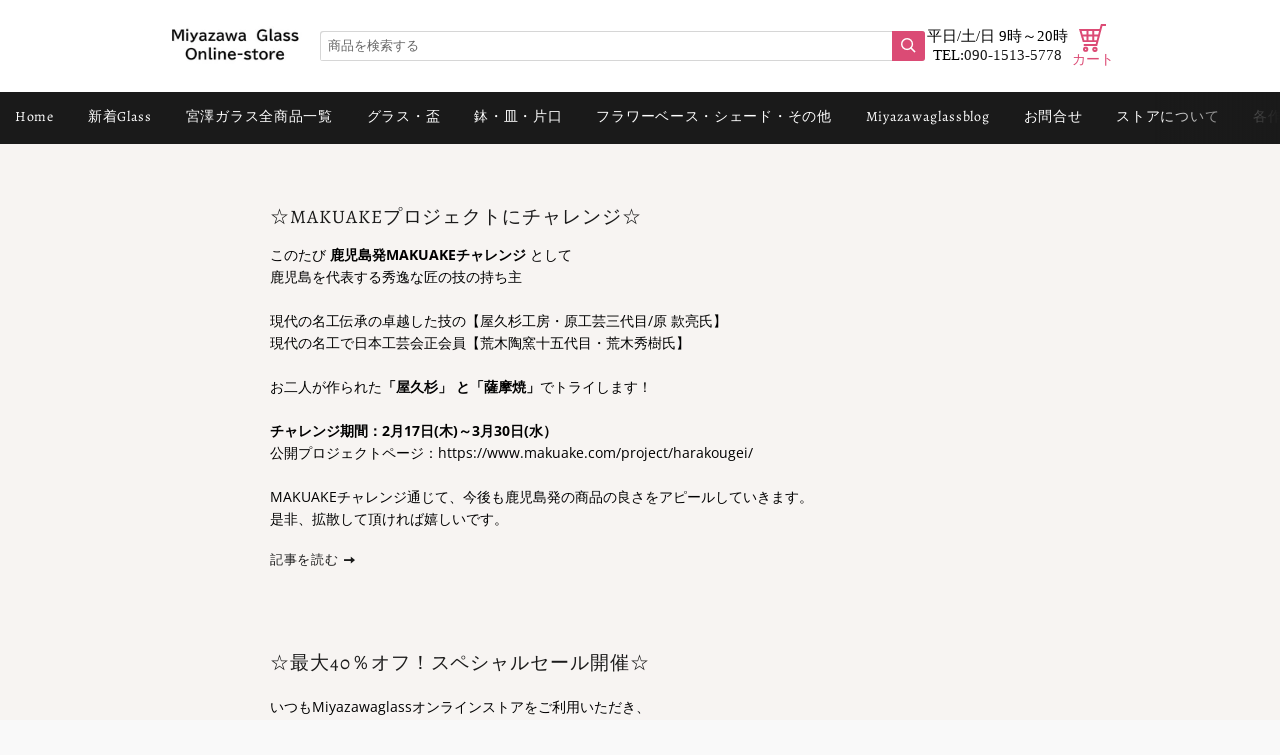

--- FILE ---
content_type: text/html; charset=utf-8
request_url: https://shop.miyazawaglass.com/blogs/news?page=12
body_size: 21015
content:
<!doctype html>
<html class="no-js" lang="ja">
<head>

  <meta charset="utf-8">
  <meta http-equiv="X-UA-Compatible" content="IE=edge">
  <meta name="viewport" content="width=device-width,initial-scale=1">

  <meta name="theme-color" content="#ffffff">

  

  <link rel="canonical" href="https://shop.miyazawaglass.com/blogs/news?page=12">

  <title>
  News &ndash; ページ 12 &ndash; Onoue’s Favorite Things 
  </title>

  

  <!-- /snippets/social-meta-tags.liquid -->




<meta property="og:site_name" content="Onoue’s Favorite Things ">
<meta property="og:url" content="https://shop.miyazawaglass.com/blogs/news?page=12">
<meta property="og:title" content="News">
<meta property="og:type" content="website">
<meta property="og:description" content="宮澤裕明さんの「ガラス」、荒木秀樹さんの「うつわ」、原款亮さんの「挽き物」に出会い、その作品の個性的なフォルムと鮮やかな色彩、類まれな職人技に一瞬にして心を奪われたのが、帰鹿して間もない二十数年前。世界に一つだけの素敵な手づくり作品に出会い、それぞれが私のお気に入りの一つになりました。
其の後、鹿児島を代表する日本茶鑑定士さん、天然油作り職人さんなどによる、秀逸なモノを手作りで創っている鹿児島の職人さんたちの出会いもあり、今ではその出会いが私の財産になっています。
これはひとえに、東京のカタログハウス社（通販生活発行者）で学ばせて頂いた、『身近には売られていない優れた商品を消費者に推薦する』と、たくさんの出会いの中で培った『毎日
">





<meta name="twitter:card" content="summary_large_image">
<meta name="twitter:title" content="News">
<meta name="twitter:description" content="宮澤裕明さんの「ガラス」、荒木秀樹さんの「うつわ」、原款亮さんの「挽き物」に出会い、その作品の個性的なフォルムと鮮やかな色彩、類まれな職人技に一瞬にして心を奪われたのが、帰鹿して間もない二十数年前。世界に一つだけの素敵な手づくり作品に出会い、それぞれが私のお気に入りの一つになりました。
其の後、鹿児島を代表する日本茶鑑定士さん、天然油作り職人さんなどによる、秀逸なモノを手作りで創っている鹿児島の職人さんたちの出会いもあり、今ではその出会いが私の財産になっています。
これはひとえに、東京のカタログハウス社（通販生活発行者）で学ばせて頂いた、『身近には売られていない優れた商品を消費者に推薦する』と、たくさんの出会いの中で培った『毎日
">


  <link href="//shop.miyazawaglass.com/cdn/shop/t/2/assets/theme.scss.css?v=98928622500520178031759459143" rel="stylesheet" type="text/css" media="all" />
  
  
  
  <link href="//shop.miyazawaglass.com/cdn/shop/t/2/assets/customize.scss.css?v=91624741082895680381615185795" rel="stylesheet" type="text/css" media="all" />
  <link href="//shop.miyazawaglass.com/cdn/shop/t/2/assets/product_detail_customize.scss.css?v=29941340405538520611615185796" rel="stylesheet" type="text/css" media="all" />
  <link href="//shop.miyazawaglass.com/cdn/shop/t/2/assets/bpo-customize.css?v=139096217414631542361615432970" rel="stylesheet" type="text/css" media="all" />

  <script>
    window.theme = window.theme || {};
    theme.strings = {
      cartEmpty: "カート内に商品がありません。",
      savingHtml: "[savings]を節約しました",
      addToCart: "カートに追加・購入",
      soldOut: "売り切れ",
      unavailable: "お取り扱いできません",
      addressError: "住所を調べる際にエラーが発生しました",
      addressNoResults: "その住所は見つかりませんでした",
      addressQueryLimit: "Google APIの使用量の制限を超えました。\u003ca href=\"https:\/\/developers.google.com\/maps\/premium\/usage-limits\"\u003eプレミアムプラン\u003c\/a\u003eへのアップグレードをご検討ください。",
      authError: "あなたのGoogle Mapsのアカウント認証で問題が発生しました。"
    };
    theme.settings = {
      cartType: "page",
      moneyFormat: "¥{{amount_no_decimals}}"
    };
  </script>

  <script src="//shop.miyazawaglass.com/cdn/shop/t/2/assets/lazysizes.min.js?v=155223123402716617051615185783" async="async"></script>

  

  <script src="//shop.miyazawaglass.com/cdn/shop/t/2/assets/vendor.js?v=141188699437036237251615185785" defer="defer"></script>

  <script src="//shop.miyazawaglass.com/cdn/shopifycloud/storefront/assets/themes_support/option_selection-b017cd28.js" defer="defer"></script>

  <script src="//shop.miyazawaglass.com/cdn/shop/t/2/assets/theme.js?v=158352377792303646601615185795" defer="defer"></script>
  
  
  
  <script src="//shop.miyazawaglass.com/cdn/shop/t/2/assets/customize.js?v=35244290270584165691615185795" defer="defer"></script>

  <script>window.performance && window.performance.mark && window.performance.mark('shopify.content_for_header.start');</script><meta name="facebook-domain-verification" content="l3wanhdtzis6tj99gna2ll8hpo8zro">
<meta id="shopify-digital-wallet" name="shopify-digital-wallet" content="/55093199015/digital_wallets/dialog">
<meta name="shopify-checkout-api-token" content="901fa08b538414e84a346990a361b93e">
<link rel="alternate" type="application/atom+xml" title="Feed" href="/blogs/news.atom" />
<link rel="prev" href="/blogs/news?page=11">
<link rel="next" href="/blogs/news?page=13">
<script async="async" src="/checkouts/internal/preloads.js?locale=ja-JP"></script>
<link rel="preconnect" href="https://shop.app" crossorigin="anonymous">
<script async="async" src="https://shop.app/checkouts/internal/preloads.js?locale=ja-JP&shop_id=55093199015" crossorigin="anonymous"></script>
<script id="apple-pay-shop-capabilities" type="application/json">{"shopId":55093199015,"countryCode":"JP","currencyCode":"JPY","merchantCapabilities":["supports3DS"],"merchantId":"gid:\/\/shopify\/Shop\/55093199015","merchantName":"Onoue’s Favorite Things ","requiredBillingContactFields":["postalAddress","email","phone"],"requiredShippingContactFields":["postalAddress","email","phone"],"shippingType":"shipping","supportedNetworks":["visa","masterCard","amex","jcb","discover"],"total":{"type":"pending","label":"Onoue’s Favorite Things ","amount":"1.00"},"shopifyPaymentsEnabled":true,"supportsSubscriptions":true}</script>
<script id="shopify-features" type="application/json">{"accessToken":"901fa08b538414e84a346990a361b93e","betas":["rich-media-storefront-analytics"],"domain":"shop.miyazawaglass.com","predictiveSearch":false,"shopId":55093199015,"locale":"ja"}</script>
<script>var Shopify = Shopify || {};
Shopify.shop = "miyazawaglass.myshopify.com";
Shopify.locale = "ja";
Shopify.currency = {"active":"JPY","rate":"1.0"};
Shopify.country = "JP";
Shopify.theme = {"name":"Theme miyazawa001","id":120540954791,"schema_name":"Boundless","schema_version":"8.8.4","theme_store_id":null,"role":"main"};
Shopify.theme.handle = "null";
Shopify.theme.style = {"id":null,"handle":null};
Shopify.cdnHost = "shop.miyazawaglass.com/cdn";
Shopify.routes = Shopify.routes || {};
Shopify.routes.root = "/";</script>
<script type="module">!function(o){(o.Shopify=o.Shopify||{}).modules=!0}(window);</script>
<script>!function(o){function n(){var o=[];function n(){o.push(Array.prototype.slice.apply(arguments))}return n.q=o,n}var t=o.Shopify=o.Shopify||{};t.loadFeatures=n(),t.autoloadFeatures=n()}(window);</script>
<script>
  window.ShopifyPay = window.ShopifyPay || {};
  window.ShopifyPay.apiHost = "shop.app\/pay";
  window.ShopifyPay.redirectState = null;
</script>
<script id="shop-js-analytics" type="application/json">{"pageType":"blog"}</script>
<script defer="defer" async type="module" src="//shop.miyazawaglass.com/cdn/shopifycloud/shop-js/modules/v2/client.init-shop-cart-sync_Cun6Ba8E.ja.esm.js"></script>
<script defer="defer" async type="module" src="//shop.miyazawaglass.com/cdn/shopifycloud/shop-js/modules/v2/chunk.common_DGWubyOB.esm.js"></script>
<script type="module">
  await import("//shop.miyazawaglass.com/cdn/shopifycloud/shop-js/modules/v2/client.init-shop-cart-sync_Cun6Ba8E.ja.esm.js");
await import("//shop.miyazawaglass.com/cdn/shopifycloud/shop-js/modules/v2/chunk.common_DGWubyOB.esm.js");

  window.Shopify.SignInWithShop?.initShopCartSync?.({"fedCMEnabled":true,"windoidEnabled":true});

</script>
<script>
  window.Shopify = window.Shopify || {};
  if (!window.Shopify.featureAssets) window.Shopify.featureAssets = {};
  window.Shopify.featureAssets['shop-js'] = {"shop-cart-sync":["modules/v2/client.shop-cart-sync_kpadWrR6.ja.esm.js","modules/v2/chunk.common_DGWubyOB.esm.js"],"init-fed-cm":["modules/v2/client.init-fed-cm_deEwcgdG.ja.esm.js","modules/v2/chunk.common_DGWubyOB.esm.js"],"shop-button":["modules/v2/client.shop-button_Bgl7Akkx.ja.esm.js","modules/v2/chunk.common_DGWubyOB.esm.js"],"shop-cash-offers":["modules/v2/client.shop-cash-offers_CGfJizyJ.ja.esm.js","modules/v2/chunk.common_DGWubyOB.esm.js","modules/v2/chunk.modal_Ba7vk6QP.esm.js"],"init-windoid":["modules/v2/client.init-windoid_DLaIoEuB.ja.esm.js","modules/v2/chunk.common_DGWubyOB.esm.js"],"shop-toast-manager":["modules/v2/client.shop-toast-manager_BZdAlEPY.ja.esm.js","modules/v2/chunk.common_DGWubyOB.esm.js"],"init-shop-email-lookup-coordinator":["modules/v2/client.init-shop-email-lookup-coordinator_BxGPdBrh.ja.esm.js","modules/v2/chunk.common_DGWubyOB.esm.js"],"init-shop-cart-sync":["modules/v2/client.init-shop-cart-sync_Cun6Ba8E.ja.esm.js","modules/v2/chunk.common_DGWubyOB.esm.js"],"avatar":["modules/v2/client.avatar_BTnouDA3.ja.esm.js"],"pay-button":["modules/v2/client.pay-button_iRJggQYg.ja.esm.js","modules/v2/chunk.common_DGWubyOB.esm.js"],"init-customer-accounts":["modules/v2/client.init-customer-accounts_BbQrQ-BF.ja.esm.js","modules/v2/client.shop-login-button_CXxZBmJa.ja.esm.js","modules/v2/chunk.common_DGWubyOB.esm.js","modules/v2/chunk.modal_Ba7vk6QP.esm.js"],"init-shop-for-new-customer-accounts":["modules/v2/client.init-shop-for-new-customer-accounts_48e-446J.ja.esm.js","modules/v2/client.shop-login-button_CXxZBmJa.ja.esm.js","modules/v2/chunk.common_DGWubyOB.esm.js","modules/v2/chunk.modal_Ba7vk6QP.esm.js"],"shop-login-button":["modules/v2/client.shop-login-button_CXxZBmJa.ja.esm.js","modules/v2/chunk.common_DGWubyOB.esm.js","modules/v2/chunk.modal_Ba7vk6QP.esm.js"],"init-customer-accounts-sign-up":["modules/v2/client.init-customer-accounts-sign-up_Bb65hYMR.ja.esm.js","modules/v2/client.shop-login-button_CXxZBmJa.ja.esm.js","modules/v2/chunk.common_DGWubyOB.esm.js","modules/v2/chunk.modal_Ba7vk6QP.esm.js"],"shop-follow-button":["modules/v2/client.shop-follow-button_BO2OQvUT.ja.esm.js","modules/v2/chunk.common_DGWubyOB.esm.js","modules/v2/chunk.modal_Ba7vk6QP.esm.js"],"checkout-modal":["modules/v2/client.checkout-modal__QRFVvMA.ja.esm.js","modules/v2/chunk.common_DGWubyOB.esm.js","modules/v2/chunk.modal_Ba7vk6QP.esm.js"],"lead-capture":["modules/v2/client.lead-capture_Be4qr8sG.ja.esm.js","modules/v2/chunk.common_DGWubyOB.esm.js","modules/v2/chunk.modal_Ba7vk6QP.esm.js"],"shop-login":["modules/v2/client.shop-login_BCaq99Td.ja.esm.js","modules/v2/chunk.common_DGWubyOB.esm.js","modules/v2/chunk.modal_Ba7vk6QP.esm.js"],"payment-terms":["modules/v2/client.payment-terms_C-1Cu6jg.ja.esm.js","modules/v2/chunk.common_DGWubyOB.esm.js","modules/v2/chunk.modal_Ba7vk6QP.esm.js"]};
</script>
<script id="__st">var __st={"a":55093199015,"offset":32400,"reqid":"b0293ae4-235e-49e7-83da-76c2141bd96c-1768744112","pageurl":"shop.miyazawaglass.com\/blogs\/news?page=12","s":"blogs-77402177703","u":"78d54106d35d","p":"blog","rtyp":"blog","rid":77402177703};</script>
<script>window.ShopifyPaypalV4VisibilityTracking = true;</script>
<script id="captcha-bootstrap">!function(){'use strict';const t='contact',e='account',n='new_comment',o=[[t,t],['blogs',n],['comments',n],[t,'customer']],c=[[e,'customer_login'],[e,'guest_login'],[e,'recover_customer_password'],[e,'create_customer']],r=t=>t.map((([t,e])=>`form[action*='/${t}']:not([data-nocaptcha='true']) input[name='form_type'][value='${e}']`)).join(','),a=t=>()=>t?[...document.querySelectorAll(t)].map((t=>t.form)):[];function s(){const t=[...o],e=r(t);return a(e)}const i='password',u='form_key',d=['recaptcha-v3-token','g-recaptcha-response','h-captcha-response',i],f=()=>{try{return window.sessionStorage}catch{return}},m='__shopify_v',_=t=>t.elements[u];function p(t,e,n=!1){try{const o=window.sessionStorage,c=JSON.parse(o.getItem(e)),{data:r}=function(t){const{data:e,action:n}=t;return t[m]||n?{data:e,action:n}:{data:t,action:n}}(c);for(const[e,n]of Object.entries(r))t.elements[e]&&(t.elements[e].value=n);n&&o.removeItem(e)}catch(o){console.error('form repopulation failed',{error:o})}}const l='form_type',E='cptcha';function T(t){t.dataset[E]=!0}const w=window,h=w.document,L='Shopify',v='ce_forms',y='captcha';let A=!1;((t,e)=>{const n=(g='f06e6c50-85a8-45c8-87d0-21a2b65856fe',I='https://cdn.shopify.com/shopifycloud/storefront-forms-hcaptcha/ce_storefront_forms_captcha_hcaptcha.v1.5.2.iife.js',D={infoText:'hCaptchaによる保護',privacyText:'プライバシー',termsText:'利用規約'},(t,e,n)=>{const o=w[L][v],c=o.bindForm;if(c)return c(t,g,e,D).then(n);var r;o.q.push([[t,g,e,D],n]),r=I,A||(h.body.append(Object.assign(h.createElement('script'),{id:'captcha-provider',async:!0,src:r})),A=!0)});var g,I,D;w[L]=w[L]||{},w[L][v]=w[L][v]||{},w[L][v].q=[],w[L][y]=w[L][y]||{},w[L][y].protect=function(t,e){n(t,void 0,e),T(t)},Object.freeze(w[L][y]),function(t,e,n,w,h,L){const[v,y,A,g]=function(t,e,n){const i=e?o:[],u=t?c:[],d=[...i,...u],f=r(d),m=r(i),_=r(d.filter((([t,e])=>n.includes(e))));return[a(f),a(m),a(_),s()]}(w,h,L),I=t=>{const e=t.target;return e instanceof HTMLFormElement?e:e&&e.form},D=t=>v().includes(t);t.addEventListener('submit',(t=>{const e=I(t);if(!e)return;const n=D(e)&&!e.dataset.hcaptchaBound&&!e.dataset.recaptchaBound,o=_(e),c=g().includes(e)&&(!o||!o.value);(n||c)&&t.preventDefault(),c&&!n&&(function(t){try{if(!f())return;!function(t){const e=f();if(!e)return;const n=_(t);if(!n)return;const o=n.value;o&&e.removeItem(o)}(t);const e=Array.from(Array(32),(()=>Math.random().toString(36)[2])).join('');!function(t,e){_(t)||t.append(Object.assign(document.createElement('input'),{type:'hidden',name:u})),t.elements[u].value=e}(t,e),function(t,e){const n=f();if(!n)return;const o=[...t.querySelectorAll(`input[type='${i}']`)].map((({name:t})=>t)),c=[...d,...o],r={};for(const[a,s]of new FormData(t).entries())c.includes(a)||(r[a]=s);n.setItem(e,JSON.stringify({[m]:1,action:t.action,data:r}))}(t,e)}catch(e){console.error('failed to persist form',e)}}(e),e.submit())}));const S=(t,e)=>{t&&!t.dataset[E]&&(n(t,e.some((e=>e===t))),T(t))};for(const o of['focusin','change'])t.addEventListener(o,(t=>{const e=I(t);D(e)&&S(e,y())}));const B=e.get('form_key'),M=e.get(l),P=B&&M;t.addEventListener('DOMContentLoaded',(()=>{const t=y();if(P)for(const e of t)e.elements[l].value===M&&p(e,B);[...new Set([...A(),...v().filter((t=>'true'===t.dataset.shopifyCaptcha))])].forEach((e=>S(e,t)))}))}(h,new URLSearchParams(w.location.search),n,t,e,['guest_login'])})(!0,!0)}();</script>
<script integrity="sha256-4kQ18oKyAcykRKYeNunJcIwy7WH5gtpwJnB7kiuLZ1E=" data-source-attribution="shopify.loadfeatures" defer="defer" src="//shop.miyazawaglass.com/cdn/shopifycloud/storefront/assets/storefront/load_feature-a0a9edcb.js" crossorigin="anonymous"></script>
<script crossorigin="anonymous" defer="defer" src="//shop.miyazawaglass.com/cdn/shopifycloud/storefront/assets/shopify_pay/storefront-65b4c6d7.js?v=20250812"></script>
<script data-source-attribution="shopify.dynamic_checkout.dynamic.init">var Shopify=Shopify||{};Shopify.PaymentButton=Shopify.PaymentButton||{isStorefrontPortableWallets:!0,init:function(){window.Shopify.PaymentButton.init=function(){};var t=document.createElement("script");t.src="https://shop.miyazawaglass.com/cdn/shopifycloud/portable-wallets/latest/portable-wallets.ja.js",t.type="module",document.head.appendChild(t)}};
</script>
<script data-source-attribution="shopify.dynamic_checkout.buyer_consent">
  function portableWalletsHideBuyerConsent(e){var t=document.getElementById("shopify-buyer-consent"),n=document.getElementById("shopify-subscription-policy-button");t&&n&&(t.classList.add("hidden"),t.setAttribute("aria-hidden","true"),n.removeEventListener("click",e))}function portableWalletsShowBuyerConsent(e){var t=document.getElementById("shopify-buyer-consent"),n=document.getElementById("shopify-subscription-policy-button");t&&n&&(t.classList.remove("hidden"),t.removeAttribute("aria-hidden"),n.addEventListener("click",e))}window.Shopify?.PaymentButton&&(window.Shopify.PaymentButton.hideBuyerConsent=portableWalletsHideBuyerConsent,window.Shopify.PaymentButton.showBuyerConsent=portableWalletsShowBuyerConsent);
</script>
<script data-source-attribution="shopify.dynamic_checkout.cart.bootstrap">document.addEventListener("DOMContentLoaded",(function(){function t(){return document.querySelector("shopify-accelerated-checkout-cart, shopify-accelerated-checkout")}if(t())Shopify.PaymentButton.init();else{new MutationObserver((function(e,n){t()&&(Shopify.PaymentButton.init(),n.disconnect())})).observe(document.body,{childList:!0,subtree:!0})}}));
</script>
<link id="shopify-accelerated-checkout-styles" rel="stylesheet" media="screen" href="https://shop.miyazawaglass.com/cdn/shopifycloud/portable-wallets/latest/accelerated-checkout-backwards-compat.css" crossorigin="anonymous">
<style id="shopify-accelerated-checkout-cart">
        #shopify-buyer-consent {
  margin-top: 1em;
  display: inline-block;
  width: 100%;
}

#shopify-buyer-consent.hidden {
  display: none;
}

#shopify-subscription-policy-button {
  background: none;
  border: none;
  padding: 0;
  text-decoration: underline;
  font-size: inherit;
  cursor: pointer;
}

#shopify-subscription-policy-button::before {
  box-shadow: none;
}

      </style>

<script>window.performance && window.performance.mark && window.performance.mark('shopify.content_for_header.end');</script>

<!-- "snippets/hulkcode_common.liquid" was not rendered, the associated app was uninstalled --><meta property="og:image" content="https://cdn.shopify.com/s/files/1/0550/9319/9015/files/SHOP_2_4ae83a96-ab73-45ca-a8d5-c6b5fe8be8df.jpg?v=1644818178" />
<meta property="og:image:secure_url" content="https://cdn.shopify.com/s/files/1/0550/9319/9015/files/SHOP_2_4ae83a96-ab73-45ca-a8d5-c6b5fe8be8df.jpg?v=1644818178" />
<meta property="og:image:width" content="1600" />
<meta property="og:image:height" content="1102" />
<link href="https://monorail-edge.shopifysvc.com" rel="dns-prefetch">
<script>(function(){if ("sendBeacon" in navigator && "performance" in window) {try {var session_token_from_headers = performance.getEntriesByType('navigation')[0].serverTiming.find(x => x.name == '_s').description;} catch {var session_token_from_headers = undefined;}var session_cookie_matches = document.cookie.match(/_shopify_s=([^;]*)/);var session_token_from_cookie = session_cookie_matches && session_cookie_matches.length === 2 ? session_cookie_matches[1] : "";var session_token = session_token_from_headers || session_token_from_cookie || "";function handle_abandonment_event(e) {var entries = performance.getEntries().filter(function(entry) {return /monorail-edge.shopifysvc.com/.test(entry.name);});if (!window.abandonment_tracked && entries.length === 0) {window.abandonment_tracked = true;var currentMs = Date.now();var navigation_start = performance.timing.navigationStart;var payload = {shop_id: 55093199015,url: window.location.href,navigation_start,duration: currentMs - navigation_start,session_token,page_type: "blog"};window.navigator.sendBeacon("https://monorail-edge.shopifysvc.com/v1/produce", JSON.stringify({schema_id: "online_store_buyer_site_abandonment/1.1",payload: payload,metadata: {event_created_at_ms: currentMs,event_sent_at_ms: currentMs}}));}}window.addEventListener('pagehide', handle_abandonment_event);}}());</script>
<script id="web-pixels-manager-setup">(function e(e,d,r,n,o){if(void 0===o&&(o={}),!Boolean(null===(a=null===(i=window.Shopify)||void 0===i?void 0:i.analytics)||void 0===a?void 0:a.replayQueue)){var i,a;window.Shopify=window.Shopify||{};var t=window.Shopify;t.analytics=t.analytics||{};var s=t.analytics;s.replayQueue=[],s.publish=function(e,d,r){return s.replayQueue.push([e,d,r]),!0};try{self.performance.mark("wpm:start")}catch(e){}var l=function(){var e={modern:/Edge?\/(1{2}[4-9]|1[2-9]\d|[2-9]\d{2}|\d{4,})\.\d+(\.\d+|)|Firefox\/(1{2}[4-9]|1[2-9]\d|[2-9]\d{2}|\d{4,})\.\d+(\.\d+|)|Chrom(ium|e)\/(9{2}|\d{3,})\.\d+(\.\d+|)|(Maci|X1{2}).+ Version\/(15\.\d+|(1[6-9]|[2-9]\d|\d{3,})\.\d+)([,.]\d+|)( \(\w+\)|)( Mobile\/\w+|) Safari\/|Chrome.+OPR\/(9{2}|\d{3,})\.\d+\.\d+|(CPU[ +]OS|iPhone[ +]OS|CPU[ +]iPhone|CPU IPhone OS|CPU iPad OS)[ +]+(15[._]\d+|(1[6-9]|[2-9]\d|\d{3,})[._]\d+)([._]\d+|)|Android:?[ /-](13[3-9]|1[4-9]\d|[2-9]\d{2}|\d{4,})(\.\d+|)(\.\d+|)|Android.+Firefox\/(13[5-9]|1[4-9]\d|[2-9]\d{2}|\d{4,})\.\d+(\.\d+|)|Android.+Chrom(ium|e)\/(13[3-9]|1[4-9]\d|[2-9]\d{2}|\d{4,})\.\d+(\.\d+|)|SamsungBrowser\/([2-9]\d|\d{3,})\.\d+/,legacy:/Edge?\/(1[6-9]|[2-9]\d|\d{3,})\.\d+(\.\d+|)|Firefox\/(5[4-9]|[6-9]\d|\d{3,})\.\d+(\.\d+|)|Chrom(ium|e)\/(5[1-9]|[6-9]\d|\d{3,})\.\d+(\.\d+|)([\d.]+$|.*Safari\/(?![\d.]+ Edge\/[\d.]+$))|(Maci|X1{2}).+ Version\/(10\.\d+|(1[1-9]|[2-9]\d|\d{3,})\.\d+)([,.]\d+|)( \(\w+\)|)( Mobile\/\w+|) Safari\/|Chrome.+OPR\/(3[89]|[4-9]\d|\d{3,})\.\d+\.\d+|(CPU[ +]OS|iPhone[ +]OS|CPU[ +]iPhone|CPU IPhone OS|CPU iPad OS)[ +]+(10[._]\d+|(1[1-9]|[2-9]\d|\d{3,})[._]\d+)([._]\d+|)|Android:?[ /-](13[3-9]|1[4-9]\d|[2-9]\d{2}|\d{4,})(\.\d+|)(\.\d+|)|Mobile Safari.+OPR\/([89]\d|\d{3,})\.\d+\.\d+|Android.+Firefox\/(13[5-9]|1[4-9]\d|[2-9]\d{2}|\d{4,})\.\d+(\.\d+|)|Android.+Chrom(ium|e)\/(13[3-9]|1[4-9]\d|[2-9]\d{2}|\d{4,})\.\d+(\.\d+|)|Android.+(UC? ?Browser|UCWEB|U3)[ /]?(15\.([5-9]|\d{2,})|(1[6-9]|[2-9]\d|\d{3,})\.\d+)\.\d+|SamsungBrowser\/(5\.\d+|([6-9]|\d{2,})\.\d+)|Android.+MQ{2}Browser\/(14(\.(9|\d{2,})|)|(1[5-9]|[2-9]\d|\d{3,})(\.\d+|))(\.\d+|)|K[Aa][Ii]OS\/(3\.\d+|([4-9]|\d{2,})\.\d+)(\.\d+|)/},d=e.modern,r=e.legacy,n=navigator.userAgent;return n.match(d)?"modern":n.match(r)?"legacy":"unknown"}(),u="modern"===l?"modern":"legacy",c=(null!=n?n:{modern:"",legacy:""})[u],f=function(e){return[e.baseUrl,"/wpm","/b",e.hashVersion,"modern"===e.buildTarget?"m":"l",".js"].join("")}({baseUrl:d,hashVersion:r,buildTarget:u}),m=function(e){var d=e.version,r=e.bundleTarget,n=e.surface,o=e.pageUrl,i=e.monorailEndpoint;return{emit:function(e){var a=e.status,t=e.errorMsg,s=(new Date).getTime(),l=JSON.stringify({metadata:{event_sent_at_ms:s},events:[{schema_id:"web_pixels_manager_load/3.1",payload:{version:d,bundle_target:r,page_url:o,status:a,surface:n,error_msg:t},metadata:{event_created_at_ms:s}}]});if(!i)return console&&console.warn&&console.warn("[Web Pixels Manager] No Monorail endpoint provided, skipping logging."),!1;try{return self.navigator.sendBeacon.bind(self.navigator)(i,l)}catch(e){}var u=new XMLHttpRequest;try{return u.open("POST",i,!0),u.setRequestHeader("Content-Type","text/plain"),u.send(l),!0}catch(e){return console&&console.warn&&console.warn("[Web Pixels Manager] Got an unhandled error while logging to Monorail."),!1}}}}({version:r,bundleTarget:l,surface:e.surface,pageUrl:self.location.href,monorailEndpoint:e.monorailEndpoint});try{o.browserTarget=l,function(e){var d=e.src,r=e.async,n=void 0===r||r,o=e.onload,i=e.onerror,a=e.sri,t=e.scriptDataAttributes,s=void 0===t?{}:t,l=document.createElement("script"),u=document.querySelector("head"),c=document.querySelector("body");if(l.async=n,l.src=d,a&&(l.integrity=a,l.crossOrigin="anonymous"),s)for(var f in s)if(Object.prototype.hasOwnProperty.call(s,f))try{l.dataset[f]=s[f]}catch(e){}if(o&&l.addEventListener("load",o),i&&l.addEventListener("error",i),u)u.appendChild(l);else{if(!c)throw new Error("Did not find a head or body element to append the script");c.appendChild(l)}}({src:f,async:!0,onload:function(){if(!function(){var e,d;return Boolean(null===(d=null===(e=window.Shopify)||void 0===e?void 0:e.analytics)||void 0===d?void 0:d.initialized)}()){var d=window.webPixelsManager.init(e)||void 0;if(d){var r=window.Shopify.analytics;r.replayQueue.forEach((function(e){var r=e[0],n=e[1],o=e[2];d.publishCustomEvent(r,n,o)})),r.replayQueue=[],r.publish=d.publishCustomEvent,r.visitor=d.visitor,r.initialized=!0}}},onerror:function(){return m.emit({status:"failed",errorMsg:"".concat(f," has failed to load")})},sri:function(e){var d=/^sha384-[A-Za-z0-9+/=]+$/;return"string"==typeof e&&d.test(e)}(c)?c:"",scriptDataAttributes:o}),m.emit({status:"loading"})}catch(e){m.emit({status:"failed",errorMsg:(null==e?void 0:e.message)||"Unknown error"})}}})({shopId: 55093199015,storefrontBaseUrl: "https://shop.miyazawaglass.com",extensionsBaseUrl: "https://extensions.shopifycdn.com/cdn/shopifycloud/web-pixels-manager",monorailEndpoint: "https://monorail-edge.shopifysvc.com/unstable/produce_batch",surface: "storefront-renderer",enabledBetaFlags: ["2dca8a86"],webPixelsConfigList: [{"id":"shopify-app-pixel","configuration":"{}","eventPayloadVersion":"v1","runtimeContext":"STRICT","scriptVersion":"0450","apiClientId":"shopify-pixel","type":"APP","privacyPurposes":["ANALYTICS","MARKETING"]},{"id":"shopify-custom-pixel","eventPayloadVersion":"v1","runtimeContext":"LAX","scriptVersion":"0450","apiClientId":"shopify-pixel","type":"CUSTOM","privacyPurposes":["ANALYTICS","MARKETING"]}],isMerchantRequest: false,initData: {"shop":{"name":"Onoue’s Favorite Things ","paymentSettings":{"currencyCode":"JPY"},"myshopifyDomain":"miyazawaglass.myshopify.com","countryCode":"JP","storefrontUrl":"https:\/\/shop.miyazawaglass.com"},"customer":null,"cart":null,"checkout":null,"productVariants":[],"purchasingCompany":null},},"https://shop.miyazawaglass.com/cdn","fcfee988w5aeb613cpc8e4bc33m6693e112",{"modern":"","legacy":""},{"shopId":"55093199015","storefrontBaseUrl":"https:\/\/shop.miyazawaglass.com","extensionBaseUrl":"https:\/\/extensions.shopifycdn.com\/cdn\/shopifycloud\/web-pixels-manager","surface":"storefront-renderer","enabledBetaFlags":"[\"2dca8a86\"]","isMerchantRequest":"false","hashVersion":"fcfee988w5aeb613cpc8e4bc33m6693e112","publish":"custom","events":"[[\"page_viewed\",{}]]"});</script><script>
  window.ShopifyAnalytics = window.ShopifyAnalytics || {};
  window.ShopifyAnalytics.meta = window.ShopifyAnalytics.meta || {};
  window.ShopifyAnalytics.meta.currency = 'JPY';
  var meta = {"page":{"pageType":"blog","resourceType":"blog","resourceId":77402177703,"requestId":"b0293ae4-235e-49e7-83da-76c2141bd96c-1768744112"}};
  for (var attr in meta) {
    window.ShopifyAnalytics.meta[attr] = meta[attr];
  }
</script>
<script class="analytics">
  (function () {
    var customDocumentWrite = function(content) {
      var jquery = null;

      if (window.jQuery) {
        jquery = window.jQuery;
      } else if (window.Checkout && window.Checkout.$) {
        jquery = window.Checkout.$;
      }

      if (jquery) {
        jquery('body').append(content);
      }
    };

    var hasLoggedConversion = function(token) {
      if (token) {
        return document.cookie.indexOf('loggedConversion=' + token) !== -1;
      }
      return false;
    }

    var setCookieIfConversion = function(token) {
      if (token) {
        var twoMonthsFromNow = new Date(Date.now());
        twoMonthsFromNow.setMonth(twoMonthsFromNow.getMonth() + 2);

        document.cookie = 'loggedConversion=' + token + '; expires=' + twoMonthsFromNow;
      }
    }

    var trekkie = window.ShopifyAnalytics.lib = window.trekkie = window.trekkie || [];
    if (trekkie.integrations) {
      return;
    }
    trekkie.methods = [
      'identify',
      'page',
      'ready',
      'track',
      'trackForm',
      'trackLink'
    ];
    trekkie.factory = function(method) {
      return function() {
        var args = Array.prototype.slice.call(arguments);
        args.unshift(method);
        trekkie.push(args);
        return trekkie;
      };
    };
    for (var i = 0; i < trekkie.methods.length; i++) {
      var key = trekkie.methods[i];
      trekkie[key] = trekkie.factory(key);
    }
    trekkie.load = function(config) {
      trekkie.config = config || {};
      trekkie.config.initialDocumentCookie = document.cookie;
      var first = document.getElementsByTagName('script')[0];
      var script = document.createElement('script');
      script.type = 'text/javascript';
      script.onerror = function(e) {
        var scriptFallback = document.createElement('script');
        scriptFallback.type = 'text/javascript';
        scriptFallback.onerror = function(error) {
                var Monorail = {
      produce: function produce(monorailDomain, schemaId, payload) {
        var currentMs = new Date().getTime();
        var event = {
          schema_id: schemaId,
          payload: payload,
          metadata: {
            event_created_at_ms: currentMs,
            event_sent_at_ms: currentMs
          }
        };
        return Monorail.sendRequest("https://" + monorailDomain + "/v1/produce", JSON.stringify(event));
      },
      sendRequest: function sendRequest(endpointUrl, payload) {
        // Try the sendBeacon API
        if (window && window.navigator && typeof window.navigator.sendBeacon === 'function' && typeof window.Blob === 'function' && !Monorail.isIos12()) {
          var blobData = new window.Blob([payload], {
            type: 'text/plain'
          });

          if (window.navigator.sendBeacon(endpointUrl, blobData)) {
            return true;
          } // sendBeacon was not successful

        } // XHR beacon

        var xhr = new XMLHttpRequest();

        try {
          xhr.open('POST', endpointUrl);
          xhr.setRequestHeader('Content-Type', 'text/plain');
          xhr.send(payload);
        } catch (e) {
          console.log(e);
        }

        return false;
      },
      isIos12: function isIos12() {
        return window.navigator.userAgent.lastIndexOf('iPhone; CPU iPhone OS 12_') !== -1 || window.navigator.userAgent.lastIndexOf('iPad; CPU OS 12_') !== -1;
      }
    };
    Monorail.produce('monorail-edge.shopifysvc.com',
      'trekkie_storefront_load_errors/1.1',
      {shop_id: 55093199015,
      theme_id: 120540954791,
      app_name: "storefront",
      context_url: window.location.href,
      source_url: "//shop.miyazawaglass.com/cdn/s/trekkie.storefront.cd680fe47e6c39ca5d5df5f0a32d569bc48c0f27.min.js"});

        };
        scriptFallback.async = true;
        scriptFallback.src = '//shop.miyazawaglass.com/cdn/s/trekkie.storefront.cd680fe47e6c39ca5d5df5f0a32d569bc48c0f27.min.js';
        first.parentNode.insertBefore(scriptFallback, first);
      };
      script.async = true;
      script.src = '//shop.miyazawaglass.com/cdn/s/trekkie.storefront.cd680fe47e6c39ca5d5df5f0a32d569bc48c0f27.min.js';
      first.parentNode.insertBefore(script, first);
    };
    trekkie.load(
      {"Trekkie":{"appName":"storefront","development":false,"defaultAttributes":{"shopId":55093199015,"isMerchantRequest":null,"themeId":120540954791,"themeCityHash":"4437748339292912347","contentLanguage":"ja","currency":"JPY","eventMetadataId":"a253b26d-6130-4540-ba9a-2d7cc518e865"},"isServerSideCookieWritingEnabled":true,"monorailRegion":"shop_domain","enabledBetaFlags":["65f19447"]},"Session Attribution":{},"S2S":{"facebookCapiEnabled":false,"source":"trekkie-storefront-renderer","apiClientId":580111}}
    );

    var loaded = false;
    trekkie.ready(function() {
      if (loaded) return;
      loaded = true;

      window.ShopifyAnalytics.lib = window.trekkie;

      var originalDocumentWrite = document.write;
      document.write = customDocumentWrite;
      try { window.ShopifyAnalytics.merchantGoogleAnalytics.call(this); } catch(error) {};
      document.write = originalDocumentWrite;

      window.ShopifyAnalytics.lib.page(null,{"pageType":"blog","resourceType":"blog","resourceId":77402177703,"requestId":"b0293ae4-235e-49e7-83da-76c2141bd96c-1768744112","shopifyEmitted":true});

      var match = window.location.pathname.match(/checkouts\/(.+)\/(thank_you|post_purchase)/)
      var token = match? match[1]: undefined;
      if (!hasLoggedConversion(token)) {
        setCookieIfConversion(token);
        
      }
    });


        var eventsListenerScript = document.createElement('script');
        eventsListenerScript.async = true;
        eventsListenerScript.src = "//shop.miyazawaglass.com/cdn/shopifycloud/storefront/assets/shop_events_listener-3da45d37.js";
        document.getElementsByTagName('head')[0].appendChild(eventsListenerScript);

})();</script>
<script
  defer
  src="https://shop.miyazawaglass.com/cdn/shopifycloud/perf-kit/shopify-perf-kit-3.0.4.min.js"
  data-application="storefront-renderer"
  data-shop-id="55093199015"
  data-render-region="gcp-us-central1"
  data-page-type="blog"
  data-theme-instance-id="120540954791"
  data-theme-name="Boundless"
  data-theme-version="8.8.4"
  data-monorail-region="shop_domain"
  data-resource-timing-sampling-rate="10"
  data-shs="true"
  data-shs-beacon="true"
  data-shs-export-with-fetch="true"
  data-shs-logs-sample-rate="1"
  data-shs-beacon-endpoint="https://shop.miyazawaglass.com/api/collect"
></script>
</head>

<body id="news" class="template-blog">
  <div id="SearchDrawer" class="search-bar drawer drawer--top">
    <div class="search-bar__table">
      <form action="/search" method="get" class="search-bar__table-cell search-bar__form" role="search">
        <div class="search-bar__table">
          <div class="search-bar__table-cell search-bar__icon-cell">
            <button type="submit" class="search-bar__icon-button search-bar__submit">
              <span class="icon icon-search" aria-hidden="true"></span>
              <span class="icon__fallback-text">検索する</span>
            </button>
          </div>
          <div class="search-bar__table-cell">
            <input type="search" id="SearchInput" name="q" value="" placeholder="商品を検索する" aria-label="商品を検索する" class="search-bar__input">
          </div>
        </div>
      </form>
      <div class="search-bar__table-cell text-right">
        <button type="button" class="search-bar__icon-button search-bar__close js-drawer-close">
          <span class="icon icon-x" aria-hidden="true"></span>
          <span class="icon__fallback-text">閉じる (esc)</span>
        </button>
      </div>
    </div>
  </div>
  <div id="NavDrawer" class="drawer drawer--left">
  <div id="shopify-section-sidebar-menu" class="shopify-section sidebar-menu-section"><div class="drawer__header" data-section-id="sidebar-menu" data-section-type="sidebar-menu-section">
  <div class="drawer__close">
    <button type="button" class="drawer__close-button js-drawer-close">
      <span class="icon icon-x" aria-hidden="true"></span>
      <span class="icon__fallback-text">メニューを閉じる</span>
    </button>
  </div>
</div>
<div class="drawer__inner">
  <ul class="drawer-nav">
    
      
      
        <li class="drawer-nav__item">
          <a href="/" class="drawer-nav__link h2">Home</a>
        </li>
      
    
      
      
        <li class="drawer-nav__item">
          <a href="/collections/%E6%96%B0%E7%9D%80glass" class="drawer-nav__link h2">新着Glass</a>
        </li>
      
    
      
      
        <li class="drawer-nav__item">
          <a href="/collections/all" class="drawer-nav__link h2">宮澤ガラス全商品一覧</a>
        </li>
      
    
      
      
        <li class="drawer-nav__item">
          <a href="/collections/%E7%9B%83" class="drawer-nav__link h2">グラス・盃</a>
        </li>
      
    
      
      
        <li class="drawer-nav__item">
          <a href="/collections/%E9%89%A2-%E7%9A%BF" class="drawer-nav__link h2">鉢・皿・片口</a>
        </li>
      
    
      
      
        <li class="drawer-nav__item">
          <a href="/collections/%E3%81%9D%E3%81%AE%E4%BB%96" class="drawer-nav__link h2">フラワーベース・シェード・その他</a>
        </li>
      
    
      
      
        <li class="drawer-nav__item">
          <a href="http://blog.livedoor.jp/hotmagazine/archives/cat_10054920.html" class="drawer-nav__link h2">Miyazawaglassblog</a>
        </li>
      
    
      
      
        <li class="drawer-nav__item">
          <a href="/pages/contact-form" class="drawer-nav__link h2">お問合せ</a>
        </li>
      
    
      
      
        <li class="drawer-nav__item">
          <a href="/pages/online-store%E3%81%AB%E3%81%A4%E3%81%84%E3%81%A6" class="drawer-nav__link h2">ストアについて</a>
        </li>
      
    
      
      
        

        

        <li class="drawer-nav__item" aria-haspopup="true">
          <div class="drawer-nav__has-sublist">
            <a href="/" class="drawer-nav__link h2">各作家HP</a>
            <div class="drawer-nav__toggle">
              <button type="button" class="drawer-nav__toggle-button" aria-expanded="false" aria-label="各作家HP メニュー" aria-controls="Submenu-10">
                <span class="icon icon-plus" aria-hidden="true"></span>
              </button>
            </div>
          </div>
          <ul class="drawer-nav__sublist" id="Submenu-10">
            
              
                <li class="drawer-nav__item">
                  <a href="https://miyazawaglass.com/" class="drawer-nav__link">宮澤ガラス工房</a>
                </li>
              
            
              
                <li class="drawer-nav__item">
                  <a href="https://arakitoyo.com/" class="drawer-nav__link">荒木陶窯</a>
                </li>
              
            
              
                <li class="drawer-nav__item">
                  <a href="https://harakougei.thebase.in/" class="drawer-nav__link">原工芸</a>
                </li>
              
            
          </ul>
        </li>
      
    

    <li class="drawer-nav__spacer"></li>

    
      
        <li class="drawer-nav__item drawer-nav__item--secondary">
          <a href="https://shop.miyazawaglass.com/customer_authentication/redirect?locale=ja&amp;region_country=JP" id="customer_login_link">ログイン</a>
        </li>
        <li class="drawer-nav__item drawer-nav__item--secondary">
          <a href="https://shopify.com/55093199015/account?locale=ja" id="customer_register_link">アカウントを作成する</a>
        </li>
      
    
    
      <li class="drawer-nav__item drawer-nav__item--secondary"><a href="/pages/contact-form">お問い合わせフォーム</a></li>
    
      <li class="drawer-nav__item drawer-nav__item--secondary"><a href="/pages/%E3%83%97%E3%83%A9%E3%82%A4%E3%83%90%E3%82%B7%E3%83%BC%E3%83%9D%E3%83%AA%E3%82%B7%E3%83%BC">プライバシーポリシー</a></li>
    
      <li class="drawer-nav__item drawer-nav__item--secondary"><a href="/pages/%E7%89%B9%E5%AE%9A%E5%95%86%E5%8F%96%E5%BC%95%E6%B3%95%E3%81%AB%E5%9F%BA%E3%81%A5%E3%81%8F%E8%A1%A8%E7%A4%BA">特定商取引法に基づく表示</a></li>
    
  </ul>

  <ul class="list--inline social-icons social-icons--drawer">
    
    
      <li>
        <a href="https://www.facebook.com/miyazawaglass/" title="Onoue’s Favorite Things  on Facebook">
          <span class="icon icon-facebook" aria-hidden="true"></span>
          <span class="visually-hidden">Facebook</span>
        </a>
      </li>
    
    
    
    
    
    
    
    
    
  </ul>
</div>




</div>
  </div>
  <div id="CartDrawer" class="drawer drawer--right drawer--has-fixed-footer">
    <div class="drawer__header">
      <div class="drawer__close">
        <button type="button" class="drawer__close-button js-drawer-close">
          <span class="icon icon-x" aria-hidden="true"></span>
          <span class="icon__fallback-text">カートを閉じる</span>
        </button>
      </div>
    </div>
    <div class="drawer__inner">
      <div id="CartContainer">
      </div>
    </div>
  </div>
  
  <div class="headerContainer">
	<div id="shopify-section-header" class="shopify-section header-section"><style>
  .site-header__logo img {
    max-width: 180px;
  }
  @media screen and (max-width: 749px) {
    .site-header__logo img {
      max-width: 100%;
    }
  }
</style>


<header class="headerGlobal" data-section-id="header" data-section-type="header-section">
	<div class="headerInner">
		<div class="menuButton">
			<button type="button" class="text-link site-header__toggle-nav js-drawer-open-left">
    		<span class="icon icon-hamburger" aria-hidden="true"></span>
    		<span class="icon__fallback-text">メニュー</span>
  		</button>
		</div>
		<div class="logoHeader"><a href="/" itemprop="url" class="site-header__logo-link">
            
            <img class="site-header__logo-image" src="//shop.miyazawaglass.com/cdn/shop/files/MiyazawaglassTOP_180x.jpg?v=1735433684"
            srcset="//shop.miyazawaglass.com/cdn/shop/files/MiyazawaglassTOP_180x.jpg?v=1735433684 1x, //shop.miyazawaglass.com/cdn/shop/files/MiyazawaglassTOP_180x@2x.jpg?v=1735433684 2x" alt="Onoue’s Favorite Things " itemprop="logo">
          </a></div>
		<div class="searchBox">
			<div class="searchForm">
				<form action="/search" method="get" class="headerSearchForm" role="search">
					<div class="searchInput">
            <input type="hidden" name="type" value="product">
						<input type="search" id="inputSearch" name="q" value="" placeholder="商品を検索する" aria-label="商品を検索する" class="inputSearch">
					</div>
					<div class="searchButton">
						<button type="submit" class="searchSubmit" aria-label="検索する">
							<svg class="icon icon--search" viewBox="0 0 21 21" role="presentation"><g stroke-width="2" stroke="currentColor" fill="none" fill-rule="evenodd"><path d="M19 19l-5-5" stroke-linecap="square"></path><circle cx="8.5" cy="8.5" r="7.5"></circle></g></svg>
						</button>
					</div>
				</form>
			</div>
		</div>
		<div class="contactBox">
			<p class="contactText">平日/土/日 9時～20時<br>TEL:<a href="tel:090-1513-5778">090-1513-5778</a></p>
		</div>
		<div class="cartBox">
			<a href="/cart" class="site-header__cart cart-link">
        <span class="cartImg"><svg xmlns="http://www.w3.org/2000/svg" width="26.228" height="27.632" viewBox="0 0 26.228 27.632">
				  <g id="_i_icon_00121_icon_001210" transform="translate(-13.013)">
				    <path id="Path_1" data-name="Path 1" d="M34.31,0,33.032,4.954H13.013l3.725,12.926H29.7l-.467,1.81H17.645V21.6h13.06l5.081-19.69H39.24V0Zm-6.5,15.974V12.322h3.323l-.942,3.652ZM32.54,6.859l-.918,3.557H27.808V6.859ZM25.9,12.322v3.652h-3.76V12.322Zm0-5.463v3.557h-3.76V6.859Zm-5.666,0v3.557H16.57L15.545,6.859Zm0,5.463v3.652H18.172l-1.052-3.652Z" transform="translate(0)" fill="#dc4b75"/>
				    <path id="Path_2" data-name="Path 2" d="M87.645,415.037a2.563,2.563,0,1,0,2.563,2.563A2.566,2.566,0,0,0,87.645,415.037Zm0,3.22a.657.657,0,1,1,.657-.657A.658.658,0,0,1,87.645,418.257Z" transform="translate(-68.18 -392.638)" fill="#dc4b75"/>
				    <path id="Path_3" data-name="Path 3" d="M254.7,417.024a2.563,2.563,0,1,0,2.563,2.563A2.566,2.566,0,0,0,254.7,417.024Zm0,3.22a.657.657,0,1,1,.657-.657A.658.658,0,0,1,254.7,420.244Z" transform="translate(-226.216 -394.518)" fill="#dc4b75"/>
				  </g>
				</svg></span>
				<span class="cartText">カート</span>
      </a>			
		</div>
	</div>
</header>


</div>
  </div>
  
  <div class="site-header-wrapper">
    <div class="site-header-container">
      <div class="action-area">
        <div class="menuButton">
          <button type="button" class="text-link site-header__toggle-nav js-drawer-open-left">
            <span class="icon icon-hamburger" aria-hidden="true"></span>
            <span class="icon__fallback-text">商品カテゴリ</span>
          </button>
        </div><!-- action bar section -->
<div id="shopify-section-action-bar" class="shopify-section action-bar-section"><!-- snippets/action-bar.liquid -->






  
  <div class="action-bar-wrapper  " data-section-id="action-bar" data-section-type="action-bar-section">


    <nav class="action-bar action-bar--has-menu" role="presentation">
      <ul class="action-bar__menu--main action-bar__menu list--inline  action-bar--show" id="SiteNav" role="navigation">
        
        
          
          
            <li class="action-bar__menu-item ">
              <a href="/" class="action-bar__link">Home</a>
            </li>
          
        
          
          
            <li class="action-bar__menu-item ">
              <a href="/collections/%E6%96%B0%E7%9D%80glass" class="action-bar__link">新着Glass</a>
            </li>
          
        
          
          
            <li class="action-bar__menu-item ">
              <a href="/collections/all" class="action-bar__link">宮澤ガラス全商品一覧</a>
            </li>
          
        
          
          
            <li class="action-bar__menu-item ">
              <a href="/collections/%E7%9B%83" class="action-bar__link">グラス・盃</a>
            </li>
          
        
          
          
            <li class="action-bar__menu-item ">
              <a href="/collections/%E9%89%A2-%E7%9A%BF" class="action-bar__link">鉢・皿・片口</a>
            </li>
          
        
          
          
            <li class="action-bar__menu-item ">
              <a href="/collections/%E3%81%9D%E3%81%AE%E4%BB%96" class="action-bar__link">フラワーベース・シェード・その他</a>
            </li>
          
        
          
          
            <li class="action-bar__menu-item ">
              <a href="http://blog.livedoor.jp/hotmagazine/archives/cat_10054920.html" class="action-bar__link">Miyazawaglassblog</a>
            </li>
          
        
          
          
            <li class="action-bar__menu-item ">
              <a href="/pages/contact-form" class="action-bar__link">お問合せ</a>
            </li>
          
        
          
          
            <li class="action-bar__menu-item ">
              <a href="/pages/online-store%E3%81%AB%E3%81%A4%E3%81%84%E3%81%A6" class="action-bar__link">ストアについて</a>
            </li>
          
        
          
          
            
            <li class="action-bar__menu-item action-bar--has-dropdown" data-child-list-handle="各作家hp" >
              <a href="/" class="action-bar__link" aria-controls="各作家hp">各作家HP</a>
              <ul class="actionbar-submenu">
                  
                      <li class="actionbar-subitem ">
                          <a href="https://miyazawaglass.com/" class="actionbar-subitemlink ">宮澤ガラス工房</a>
                          
                      </li>
                  
                      <li class="actionbar-subitem ">
                          <a href="https://arakitoyo.com/" class="actionbar-subitemlink ">荒木陶窯</a>
                          
                      </li>
                  
                      <li class="actionbar-subitem ">
                          <a href="https://harakougei.thebase.in/" class="actionbar-subitemlink ">原工芸</a>
                          
                      </li>
                  
              </ul>
            </li>
          
        
      </ul>

      
        
        
      
        
        
      
        
        
      
        
        
      
        
        
      
        
        
      
        
        
      
        
        
      
        
        
      
        
        
          <ul class="action-bar__menu--sub action-bar__menu list--inline  " id="各作家hp" data-child-list-handle="各作家hp" role="navigation">
            <li>
              <button type="button" class="btn action-bar__back action-bar__link" aria-controls="SiteNav">
                <span class="icon icon-arrow-left" aria-hidden="true"></span>
                <span class="icon__fallback-text">サイトナビゲーションへ戻る</span>
              </button>
            </li>
            
              <li class="action-bar__menu-item ">
                <a href="https://miyazawaglass.com/" class="action-bar__link">宮澤ガラス工房</a>
              </li>
            
              <li class="action-bar__menu-item ">
                <a href="https://arakitoyo.com/" class="action-bar__link">荒木陶窯</a>
              </li>
            
              <li class="action-bar__menu-item ">
                <a href="https://harakougei.thebase.in/" class="action-bar__link">原工芸</a>
              </li>
            
          </ul>
        
      
    </nav>
  </div>




</div>
</div>
    </div>
  </div>

  <div id="PageContainer">

    <main class="main-content" role="main">
      <!-- /templates/blog.liquid -->



<div class="page-width page-container" itemscope itemtype="http://schema.org/Article">
  <header class="visually-hidden">
    
      <h1>News</h1>
    
  </header>

  
    <h2><a href="/blogs/news/makuake%E3%83%97%E3%83%AD%E3%82%B8%E3%82%A7%E3%82%AF%E3%83%88%E3%81%AB%E3%83%81%E3%83%A3%E3%83%AC%E3%83%B3%E3%82%B8">☆MAKUAKEプロジェクトにチャレンジ☆</a></h2>

    
    <div class="rte rte--indented-images">
      
        <p>このたび <strong>鹿児島発MAKUAKEチャレンジ</strong> として<br>鹿児島を代表する秀逸な匠の技の持ち主<br><br>現代の名工伝承の卓越した技の【屋久杉工房・原工芸三代目/原 款亮氏】<br>現代の名工で日本工芸会正会員【荒木陶窯十五代目・荒木秀樹氏】<br><br>お二人が作られた<strong>「屋久杉」 と「薩摩焼」</strong>でトライします！<br><br><strong>チャレンジ期間：2月17日(木)～3月30日(水）</strong><br>公開プロジェクトページ：https://www.makuake.com/project/harakougei/<br><br><span>MAKUAKEチャレンジ通じて、今後も鹿児島発の商品の良さをアピールしていきます。</span><br><span>是非、拡散して頂ければ嬉しいです。</span></p>
      
    </div>

    <p class="action-link">
      <a href="/blogs/news/makuake%E3%83%97%E3%83%AD%E3%82%B8%E3%82%A7%E3%82%AF%E3%83%88%E3%81%AB%E3%83%81%E3%83%A3%E3%83%AC%E3%83%B3%E3%82%B8">記事を読む <span class="icon icon-arrow-right action-link__icon" aria-hidden="true"></span></a>
    </p>

    
      <hr class="hr--clear">
    

  
    <h2><a href="/blogs/news/%E6%9C%80%E5%A4%A740-%E3%82%AA%E3%83%95-%E3%82%B9%E3%83%9A%E3%82%B7%E3%83%A3%E3%83%AB%E3%82%BB%E3%83%BC%E3%83%AB%E9%96%8B%E5%82%AC">☆最大40％オフ！スペシャルセール開催☆</a></h2>

    
    <div class="rte rte--indented-images">
      
        <p><p>いつもMiyazawaglassオンラインストアをご利用いただき、</p>
<p>誠にありがとうございます。</p>
<p>オンラインストアでは人気ガラスもお買い得なガラス40種</p>
<p>をご用意し【スペシャルウインターセール】を開催中です！<br><strong>2月4日(金)～3月31日(木）</strong></p>
<p>セール対象商品は【セール品】でご覧ください</p>
<p>★☆★☆★━━━━━━━━━★☆★☆★</p>
<p>※特別価格での販売につき、不良品以外の交換・返品はご容赦ください。</p>
<p>※数に限りがございますので、売切れの際はご容赦ください。</p>
<p><span>★☆★☆★━━━━━━━━━★☆★☆★</span></p>
<p>MiyazawaglassOnlinestore　店長：尾上一久</p></p>
      
    </div>

    <p class="action-link">
      <a href="/blogs/news/%E6%9C%80%E5%A4%A740-%E3%82%AA%E3%83%95-%E3%82%B9%E3%83%9A%E3%82%B7%E3%83%A3%E3%83%AB%E3%82%BB%E3%83%BC%E3%83%AB%E9%96%8B%E5%82%AC">記事を読む <span class="icon icon-arrow-right action-link__icon" aria-hidden="true"></span></a>
    </p>

    
      <hr class="hr--clear">
    

  
    <h2><a href="/blogs/news/%E6%98%8E%E3%81%91%E3%81%BE%E3%81%97%E3%81%A6%E3%81%8A%E3%82%81%E3%81%A7%E3%81%A8%E3%81%86%E3%81%94%E3%81%96%E3%81%84%E3%81%BE%E3%81%99">明けましておめでとうございます！</a></h2>

    
    <div class="rte rte--indented-images">
      
        <p><p>2022　謹賀新年</p>
<p>明けましておめでとうございます。昨年末、体調を崩して２～３日寝込んでしまいましたが、おかげさまで新年から体調も戻り、ガラス創りに励んでいます。</p>
<p>今年も例年通り、横浜高島屋さんなどで作品展を開催予定でございますが、加えて、本年は別メディアで今迄お会いできなかった方々への作品のご紹介も出来そうで、それを楽しみに新年明け早々、新作などのガラス創作に励んでいます。</p>
<p>本年もどうぞよろしくお願い申し上げます。</p>
<p>2022.元旦　宮澤裕明</p></p>
      
    </div>

    <p class="action-link">
      <a href="/blogs/news/%E6%98%8E%E3%81%91%E3%81%BE%E3%81%97%E3%81%A6%E3%81%8A%E3%82%81%E3%81%A7%E3%81%A8%E3%81%86%E3%81%94%E3%81%96%E3%81%84%E3%81%BE%E3%81%99">記事を読む <span class="icon icon-arrow-right action-link__icon" aria-hidden="true"></span></a>
    </p>

    
      <hr class="hr--clear">
    

  
    <h2><a href="/blogs/news/miyazawaglass%E3%81%AE%E6%96%B0%E4%BD%9C">Miyazawaglassの新作！</a></h2>

    
    <div class="rte rte--indented-images">
      
        <p>新作「アラベスク盃　紺」「赤絵の盃」「アラベスクフラワーベース」「ZEN（禅）杯」をアップしました！どうぞご覧くださいませ( ^)o(^ )　上部ツールバーの「宮澤裕明のガラス」をクリックしてご覧ください！</p>
      
    </div>

    <p class="action-link">
      <a href="/blogs/news/miyazawaglass%E3%81%AE%E6%96%B0%E4%BD%9C">記事を読む <span class="icon icon-arrow-right action-link__icon" aria-hidden="true"></span></a>
    </p>

    
      <hr class="hr--clear">
    

  
    <h2><a href="/blogs/news/%E7%AE%B8%E8%A2%8B%E3%81%AE%E3%83%91%E3%82%BF%E3%83%BC%E3%83%B3%E5%A2%97">箸袋のパターン増！</a></h2>

    
    <div class="rte rte--indented-images">
      
        <p><p>現代の名工･二代目 款亮監修の「屋久杉箸」にお付けしてる和柄箸袋を、より楽しんで頂ければと4パターンに増やしました!(^^)!　上部ツールバーの「原款亮の屋久杉工芸品」をクリックしてご覧ください。</p></p>
      
    </div>

    <p class="action-link">
      <a href="/blogs/news/%E7%AE%B8%E8%A2%8B%E3%81%AE%E3%83%91%E3%82%BF%E3%83%BC%E3%83%B3%E5%A2%97">記事を読む <span class="icon icon-arrow-right action-link__icon" aria-hidden="true"></span></a>
    </p>

    

  

  
    <hr class="hr--clear">

    <div class="pagination">
  <span class="prev"><a href="/blogs/news?page=11" title="">&laquo; 前</a></span> <span class="page"><a href="/blogs/news?page=1" title="">1</a></span> <span class="deco">&hellip;</span> <span class="page"><a href="/blogs/news?page=10" title="">10</a></span> <span class="page"><a href="/blogs/news?page=11" title="">11</a></span> <span class="page current">12</span> <span class="page"><a href="/blogs/news?page=13" title="">13</a></span> <span class="page"><a href="/blogs/news?page=14" title="">14</a></span> <span class="deco">&hellip;</span> <span class="page"><a href="/blogs/news?page=16" title="">16</a></span> <span class="next"><a href="/blogs/news?page=13" title="">次 &raquo;</a></span>
</div>
  
</div>



    </main>

    <div id="shopify-section-footer" class="shopify-section footer-section"><footer id="footer" class="site-footer" role="contentinfo">
  <div class="boxGallery">
      <div class="inner">
          <div class="boxGW">
              <p class="boxGWphoto"><img src="https://cdn.shopify.com/s/files/1/0550/9319/9015/files/gallery_8c38d296-9ae9-4205-81db-ba0ddee283b9.jpg?v=1623671356" alt=""></p>
              <div class="boxGWcontent">
                  <h3 class="ttl">宮澤裕明のGlassを中心に鹿児島発の作家物を販売する小さなOnline-Storeです。「世界に一つだけのモノ」を中心に取り扱っています。どうぞ、宜しくお願いいたします</h3>
                  <ul class="list">
                      <li>
                          <p class="text"></p>
                          <p class="location"><a href="https://goo.gl/maps/MZyAnTjJyKHARpRv9" target="_blank">■オンラインスタのお店　〒891-0150　鹿児島市坂之上４－26－25</a><br>
                        ※オンランストアのお店で宮澤Glassを実際に手に取ってご覧いただく事も可能です。ご希望の場合は　090-1513-5778　に事前にお電話をくださいませ。
</p>
                      </li>
                  </ul>
              </div>
          </div>                
      </div>
  </div>
  <div class="footerMenu">
      <ul class="fMWrapper notomincho">
<!--           <li><a href="https://miyazawaglass.com" class="hover">宮澤ガラス工房</a></li>
          <li><a href="https://miyazawaglass.com/story" class="hover">作りてのストーリー</a></li>
          <li><a href="https://shop.miyazawaglass.com/pages/contact-form" class="hover">お問合わせ</a></li> -->
      </ul>
  </div>

  <div class="grid text-center large-up--grid--table">
    <div class="grid__item large-up--one-quarter text-center">
      <ul class="list--inline social-icons social-icons--footer">
        
        
          <li>
            <a href="https://www.facebook.com/miyazawaglass/" title="Onoue’s Favorite Things  on Facebook">
              <span class="icon icon-facebook" aria-hidden="true"></span>
              <span class="visually-hidden">Facebook</span>
            </a>
          </li>
        
        
        
        
        
        
        
        
        
      </ul>
    </div>
    <div class="grid__item large-up--one-half">
      <span class="site-footer__copyright">&copy; 2026, <a href="/">Onoue’s Favorite Things </a>.  </span>
    </div>
    <div class="grid__item large-up--one-quarter text-center"><span class="visually-hidden">お支払い方法</span>
          <ul class="list--inline payment-icons payment-icons--footer"><li>
                <svg class="payment-icons__icon" xmlns="http://www.w3.org/2000/svg" role="img" aria-labelledby="pi-american_express" viewBox="0 0 38 24" width="38" height="24"><title id="pi-american_express">American Express</title><path fill="#000" d="M35 0H3C1.3 0 0 1.3 0 3v18c0 1.7 1.4 3 3 3h32c1.7 0 3-1.3 3-3V3c0-1.7-1.4-3-3-3Z" opacity=".07"/><path fill="#006FCF" d="M35 1c1.1 0 2 .9 2 2v18c0 1.1-.9 2-2 2H3c-1.1 0-2-.9-2-2V3c0-1.1.9-2 2-2h32Z"/><path fill="#FFF" d="M22.012 19.936v-8.421L37 11.528v2.326l-1.732 1.852L37 17.573v2.375h-2.766l-1.47-1.622-1.46 1.628-9.292-.02Z"/><path fill="#006FCF" d="M23.013 19.012v-6.57h5.572v1.513h-3.768v1.028h3.678v1.488h-3.678v1.01h3.768v1.531h-5.572Z"/><path fill="#006FCF" d="m28.557 19.012 3.083-3.289-3.083-3.282h2.386l1.884 2.083 1.89-2.082H37v.051l-3.017 3.23L37 18.92v.093h-2.307l-1.917-2.103-1.898 2.104h-2.321Z"/><path fill="#FFF" d="M22.71 4.04h3.614l1.269 2.881V4.04h4.46l.77 2.159.771-2.159H37v8.421H19l3.71-8.421Z"/><path fill="#006FCF" d="m23.395 4.955-2.916 6.566h2l.55-1.315h2.98l.55 1.315h2.05l-2.904-6.566h-2.31Zm.25 3.777.875-2.09.873 2.09h-1.748Z"/><path fill="#006FCF" d="M28.581 11.52V4.953l2.811.01L32.84 9l1.456-4.046H37v6.565l-1.74.016v-4.51l-1.644 4.494h-1.59L30.35 7.01v4.51h-1.768Z"/></svg>

              </li><li>
                <svg class="payment-icons__icon" version="1.1" xmlns="http://www.w3.org/2000/svg" role="img" x="0" y="0" width="38" height="24" viewBox="0 0 165.521 105.965" xml:space="preserve" aria-labelledby="pi-apple_pay"><title id="pi-apple_pay">Apple Pay</title><path fill="#000" d="M150.698 0H14.823c-.566 0-1.133 0-1.698.003-.477.004-.953.009-1.43.022-1.039.028-2.087.09-3.113.274a10.51 10.51 0 0 0-2.958.975 9.932 9.932 0 0 0-4.35 4.35 10.463 10.463 0 0 0-.975 2.96C.113 9.611.052 10.658.024 11.696a70.22 70.22 0 0 0-.022 1.43C0 13.69 0 14.256 0 14.823v76.318c0 .567 0 1.132.002 1.699.003.476.009.953.022 1.43.028 1.036.09 2.084.275 3.11a10.46 10.46 0 0 0 .974 2.96 9.897 9.897 0 0 0 1.83 2.52 9.874 9.874 0 0 0 2.52 1.83c.947.483 1.917.79 2.96.977 1.025.183 2.073.245 3.112.273.477.011.953.017 1.43.02.565.004 1.132.004 1.698.004h135.875c.565 0 1.132 0 1.697-.004.476-.002.952-.009 1.431-.02 1.037-.028 2.085-.09 3.113-.273a10.478 10.478 0 0 0 2.958-.977 9.955 9.955 0 0 0 4.35-4.35c.483-.947.789-1.917.974-2.96.186-1.026.246-2.074.274-3.11.013-.477.02-.954.022-1.43.004-.567.004-1.132.004-1.699V14.824c0-.567 0-1.133-.004-1.699a63.067 63.067 0 0 0-.022-1.429c-.028-1.038-.088-2.085-.274-3.112a10.4 10.4 0 0 0-.974-2.96 9.94 9.94 0 0 0-4.35-4.35A10.52 10.52 0 0 0 156.939.3c-1.028-.185-2.076-.246-3.113-.274a71.417 71.417 0 0 0-1.431-.022C151.83 0 151.263 0 150.698 0z" /><path fill="#FFF" d="M150.698 3.532l1.672.003c.452.003.905.008 1.36.02.793.022 1.719.065 2.583.22.75.135 1.38.34 1.984.648a6.392 6.392 0 0 1 2.804 2.807c.306.6.51 1.226.645 1.983.154.854.197 1.783.218 2.58.013.45.019.9.02 1.36.005.557.005 1.113.005 1.671v76.318c0 .558 0 1.114-.004 1.682-.002.45-.008.9-.02 1.35-.022.796-.065 1.725-.221 2.589a6.855 6.855 0 0 1-.645 1.975 6.397 6.397 0 0 1-2.808 2.807c-.6.306-1.228.511-1.971.645-.881.157-1.847.2-2.574.22-.457.01-.912.017-1.379.019-.555.004-1.113.004-1.669.004H14.801c-.55 0-1.1 0-1.66-.004a74.993 74.993 0 0 1-1.35-.018c-.744-.02-1.71-.064-2.584-.22a6.938 6.938 0 0 1-1.986-.65 6.337 6.337 0 0 1-1.622-1.18 6.355 6.355 0 0 1-1.178-1.623 6.935 6.935 0 0 1-.646-1.985c-.156-.863-.2-1.788-.22-2.578a66.088 66.088 0 0 1-.02-1.355l-.003-1.327V14.474l.002-1.325a66.7 66.7 0 0 1 .02-1.357c.022-.792.065-1.717.222-2.587a6.924 6.924 0 0 1 .646-1.981c.304-.598.7-1.144 1.18-1.623a6.386 6.386 0 0 1 1.624-1.18 6.96 6.96 0 0 1 1.98-.646c.865-.155 1.792-.198 2.586-.22.452-.012.905-.017 1.354-.02l1.677-.003h135.875" /><g><g><path fill="#000" d="M43.508 35.77c1.404-1.755 2.356-4.112 2.105-6.52-2.054.102-4.56 1.355-6.012 3.112-1.303 1.504-2.456 3.959-2.156 6.266 2.306.2 4.61-1.152 6.063-2.858" /><path fill="#000" d="M45.587 39.079c-3.35-.2-6.196 1.9-7.795 1.9-1.6 0-4.049-1.8-6.698-1.751-3.447.05-6.645 2-8.395 5.1-3.598 6.2-.95 15.4 2.55 20.45 1.699 2.5 3.747 5.25 6.445 5.151 2.55-.1 3.549-1.65 6.647-1.65 3.097 0 3.997 1.65 6.696 1.6 2.798-.05 4.548-2.5 6.247-5 1.95-2.85 2.747-5.6 2.797-5.75-.05-.05-5.396-2.101-5.446-8.251-.05-5.15 4.198-7.6 4.398-7.751-2.399-3.548-6.147-3.948-7.447-4.048" /></g><g><path fill="#000" d="M78.973 32.11c7.278 0 12.347 5.017 12.347 12.321 0 7.33-5.173 12.373-12.529 12.373h-8.058V69.62h-5.822V32.11h14.062zm-8.24 19.807h6.68c5.07 0 7.954-2.729 7.954-7.46 0-4.73-2.885-7.434-7.928-7.434h-6.706v14.894z" /><path fill="#000" d="M92.764 61.847c0-4.809 3.665-7.564 10.423-7.98l7.252-.442v-2.08c0-3.04-2.001-4.704-5.562-4.704-2.938 0-5.07 1.507-5.51 3.82h-5.252c.157-4.86 4.731-8.395 10.918-8.395 6.654 0 10.995 3.483 10.995 8.89v18.663h-5.38v-4.497h-.13c-1.534 2.937-4.914 4.782-8.579 4.782-5.406 0-9.175-3.222-9.175-8.057zm17.675-2.417v-2.106l-6.472.416c-3.64.234-5.536 1.585-5.536 3.95 0 2.288 1.975 3.77 5.068 3.77 3.95 0 6.94-2.522 6.94-6.03z" /><path fill="#000" d="M120.975 79.652v-4.496c.364.051 1.247.103 1.715.103 2.573 0 4.029-1.09 4.913-3.899l.52-1.663-9.852-27.293h6.082l6.863 22.146h.13l6.862-22.146h5.927l-10.216 28.67c-2.34 6.577-5.017 8.735-10.683 8.735-.442 0-1.872-.052-2.261-.157z" /></g></g></svg>

              </li><li>
                <svg class="payment-icons__icon" xmlns="http://www.w3.org/2000/svg" role="img" viewBox="0 0 38 24" width="38" height="24" aria-labelledby="pi-google_pay"><title id="pi-google_pay">Google Pay</title><path d="M35 0H3C1.3 0 0 1.3 0 3v18c0 1.7 1.4 3 3 3h32c1.7 0 3-1.3 3-3V3c0-1.7-1.4-3-3-3z" fill="#000" opacity=".07"/><path d="M35 1c1.1 0 2 .9 2 2v18c0 1.1-.9 2-2 2H3c-1.1 0-2-.9-2-2V3c0-1.1.9-2 2-2h32" fill="#FFF"/><path d="M18.093 11.976v3.2h-1.018v-7.9h2.691a2.447 2.447 0 0 1 1.747.692 2.28 2.28 0 0 1 .11 3.224l-.11.116c-.47.447-1.098.69-1.747.674l-1.673-.006zm0-3.732v2.788h1.698c.377.012.741-.135 1.005-.404a1.391 1.391 0 0 0-1.005-2.354l-1.698-.03zm6.484 1.348c.65-.03 1.286.188 1.778.613.445.43.682 1.03.65 1.649v3.334h-.969v-.766h-.049a1.93 1.93 0 0 1-1.673.931 2.17 2.17 0 0 1-1.496-.533 1.667 1.667 0 0 1-.613-1.324 1.606 1.606 0 0 1 .613-1.336 2.746 2.746 0 0 1 1.698-.515c.517-.02 1.03.093 1.49.331v-.208a1.134 1.134 0 0 0-.417-.901 1.416 1.416 0 0 0-.98-.368 1.545 1.545 0 0 0-1.319.717l-.895-.564a2.488 2.488 0 0 1 2.182-1.06zM23.29 13.52a.79.79 0 0 0 .337.662c.223.176.5.269.785.263.429-.001.84-.17 1.146-.472.305-.286.478-.685.478-1.103a2.047 2.047 0 0 0-1.324-.374 1.716 1.716 0 0 0-1.03.294.883.883 0 0 0-.392.73zm9.286-3.75l-3.39 7.79h-1.048l1.281-2.728-2.224-5.062h1.103l1.612 3.885 1.569-3.885h1.097z" fill="#5F6368"/><path d="M13.986 11.284c0-.308-.024-.616-.073-.92h-4.29v1.747h2.451a2.096 2.096 0 0 1-.9 1.373v1.134h1.464a4.433 4.433 0 0 0 1.348-3.334z" fill="#4285F4"/><path d="M9.629 15.721a4.352 4.352 0 0 0 3.01-1.097l-1.466-1.14a2.752 2.752 0 0 1-4.094-1.44H5.577v1.17a4.53 4.53 0 0 0 4.052 2.507z" fill="#34A853"/><path d="M7.079 12.05a2.709 2.709 0 0 1 0-1.735v-1.17H5.577a4.505 4.505 0 0 0 0 4.075l1.502-1.17z" fill="#FBBC04"/><path d="M9.629 8.44a2.452 2.452 0 0 1 1.74.68l1.3-1.293a4.37 4.37 0 0 0-3.065-1.183 4.53 4.53 0 0 0-4.027 2.5l1.502 1.171a2.715 2.715 0 0 1 2.55-1.875z" fill="#EA4335"/></svg>

              </li><li>
                <svg class="payment-icons__icon" width="38" height="24" role="img" aria-labelledby="pi-jcb" viewBox="0 0 38 24" xmlns="http://www.w3.org/2000/svg"><title id="pi-jcb">JCB</title><g fill="none" fill-rule="evenodd"><g fill-rule="nonzero"><path d="M35 0H3C1.3 0 0 1.3 0 3v18c0 1.7 1.4 3 3 3h32c1.7 0 3-1.3 3-3V3c0-1.7-1.4-3-3-3z" fill="#000" opacity=".07"/><path d="M35 1c1.1 0 2 .9 2 2v18c0 1.1-.9 2-2 2H3c-1.1 0-2-.9-2-2V3c0-1.1.9-2 2-2h32" fill="#FFF"/></g><path d="M11.5 5H15v11.5a2.5 2.5 0 0 1-2.5 2.5H9V7.5A2.5 2.5 0 0 1 11.5 5z" fill="#006EBC"/><path d="M18.5 5H22v11.5a2.5 2.5 0 0 1-2.5 2.5H16V7.5A2.5 2.5 0 0 1 18.5 5z" fill="#F00036"/><path d="M25.5 5H29v11.5a2.5 2.5 0 0 1-2.5 2.5H23V7.5A2.5 2.5 0 0 1 25.5 5z" fill="#2AB419"/><path d="M10.755 14.5c-1.06 0-2.122-.304-2.656-.987l.78-.676c.068 1.133 3.545 1.24 3.545-.19V9.5h1.802v3.147c0 .728-.574 1.322-1.573 1.632-.466.144-1.365.221-1.898.221zm8.116 0c-.674 0-1.388-.107-1.965-.366-.948-.425-1.312-1.206-1.3-2.199.012-1.014.436-1.782 1.468-2.165 1.319-.49 3.343-.261 3.926.27v.972c-.572-.521-1.958-.898-2.919-.46-.494.226-.737.917-.744 1.448-.006.56.245 1.252.744 1.497.953.467 2.39.04 2.919-.441v1.01c-.358.255-1.253.434-2.129.434zm8.679-2.587c.37-.235.582-.567.582-1.005 0-.438-.116-.687-.348-.939-.206-.207-.58-.469-1.238-.469H23v5h3.546c.696 0 1.097-.23 1.315-.415.283-.25.426-.53.426-.96 0-.431-.155-.908-.737-1.212zm-1.906-.281h-1.428v-1.444h1.495c.956 0 .944 1.444-.067 1.444zm.288 2.157h-1.716v-1.513h1.716c.986 0 1.083 1.513 0 1.513z" fill="#FFF" fill-rule="nonzero"/></g></svg>
              </li><li>
                <svg class="payment-icons__icon" viewBox="0 0 38 24" xmlns="http://www.w3.org/2000/svg" role="img" width="38" height="24" aria-labelledby="pi-master"><title id="pi-master">Mastercard</title><path opacity=".07" d="M35 0H3C1.3 0 0 1.3 0 3v18c0 1.7 1.4 3 3 3h32c1.7 0 3-1.3 3-3V3c0-1.7-1.4-3-3-3z"/><path fill="#fff" d="M35 1c1.1 0 2 .9 2 2v18c0 1.1-.9 2-2 2H3c-1.1 0-2-.9-2-2V3c0-1.1.9-2 2-2h32"/><circle fill="#EB001B" cx="15" cy="12" r="7"/><circle fill="#F79E1B" cx="23" cy="12" r="7"/><path fill="#FF5F00" d="M22 12c0-2.4-1.2-4.5-3-5.7-1.8 1.3-3 3.4-3 5.7s1.2 4.5 3 5.7c1.8-1.2 3-3.3 3-5.7z"/></svg>
              </li><li>
                <svg class="payment-icons__icon" xmlns="http://www.w3.org/2000/svg" role="img" viewBox="0 0 38 24" width="38" height="24" aria-labelledby="pi-shopify_pay"><title id="pi-shopify_pay">Shop Pay</title><path opacity=".07" d="M35 0H3C1.3 0 0 1.3 0 3v18c0 1.7 1.4 3 3 3h32c1.7 0 3-1.3 3-3V3c0-1.7-1.4-3-3-3z" fill="#000"/><path d="M35.889 0C37.05 0 38 .982 38 2.182v19.636c0 1.2-.95 2.182-2.111 2.182H2.11C.95 24 0 23.018 0 21.818V2.182C0 .982.95 0 2.111 0H35.89z" fill="#5A31F4"/><path d="M9.35 11.368c-1.017-.223-1.47-.31-1.47-.705 0-.372.306-.558.92-.558.54 0 .934.238 1.225.704a.079.079 0 00.104.03l1.146-.584a.082.082 0 00.032-.114c-.475-.831-1.353-1.286-2.51-1.286-1.52 0-2.464.755-2.464 1.956 0 1.275 1.15 1.597 2.17 1.82 1.02.222 1.474.31 1.474.705 0 .396-.332.582-.993.582-.612 0-1.065-.282-1.34-.83a.08.08 0 00-.107-.035l-1.143.57a.083.083 0 00-.036.111c.454.92 1.384 1.437 2.627 1.437 1.583 0 2.539-.742 2.539-1.98s-1.155-1.598-2.173-1.82v-.003zM15.49 8.855c-.65 0-1.224.232-1.636.646a.04.04 0 01-.069-.03v-2.64a.08.08 0 00-.08-.081H12.27a.08.08 0 00-.08.082v8.194a.08.08 0 00.08.082h1.433a.08.08 0 00.081-.082v-3.594c0-.695.528-1.227 1.239-1.227.71 0 1.226.521 1.226 1.227v3.594a.08.08 0 00.081.082h1.433a.08.08 0 00.081-.082v-3.594c0-1.51-.981-2.577-2.355-2.577zM20.753 8.62c-.778 0-1.507.24-2.03.588a.082.082 0 00-.027.109l.632 1.088a.08.08 0 00.11.03 2.5 2.5 0 011.318-.366c1.25 0 2.17.891 2.17 2.068 0 1.003-.736 1.745-1.669 1.745-.76 0-1.288-.446-1.288-1.077 0-.361.152-.657.548-.866a.08.08 0 00.032-.113l-.596-1.018a.08.08 0 00-.098-.035c-.799.299-1.359 1.018-1.359 1.984 0 1.46 1.152 2.55 2.76 2.55 1.877 0 3.227-1.313 3.227-3.195 0-2.018-1.57-3.492-3.73-3.492zM28.675 8.843c-.724 0-1.373.27-1.845.746-.026.027-.069.007-.069-.029v-.572a.08.08 0 00-.08-.082h-1.397a.08.08 0 00-.08.082v8.182a.08.08 0 00.08.081h1.433a.08.08 0 00.081-.081v-2.683c0-.036.043-.054.069-.03a2.6 2.6 0 001.808.7c1.682 0 2.993-1.373 2.993-3.157s-1.313-3.157-2.993-3.157zm-.271 4.929c-.956 0-1.681-.768-1.681-1.783s.723-1.783 1.681-1.783c.958 0 1.68.755 1.68 1.783 0 1.027-.713 1.783-1.681 1.783h.001z" fill="#fff"/></svg>

              </li><li>
                <svg class="payment-icons__icon" viewBox="0 0 38 24" xmlns="http://www.w3.org/2000/svg" role="img" width="38" height="24" aria-labelledby="pi-visa"><title id="pi-visa">Visa</title><path opacity=".07" d="M35 0H3C1.3 0 0 1.3 0 3v18c0 1.7 1.4 3 3 3h32c1.7 0 3-1.3 3-3V3c0-1.7-1.4-3-3-3z"/><path fill="#fff" d="M35 1c1.1 0 2 .9 2 2v18c0 1.1-.9 2-2 2H3c-1.1 0-2-.9-2-2V3c0-1.1.9-2 2-2h32"/><path d="M28.3 10.1H28c-.4 1-.7 1.5-1 3h1.9c-.3-1.5-.3-2.2-.6-3zm2.9 5.9h-1.7c-.1 0-.1 0-.2-.1l-.2-.9-.1-.2h-2.4c-.1 0-.2 0-.2.2l-.3.9c0 .1-.1.1-.1.1h-2.1l.2-.5L27 8.7c0-.5.3-.7.8-.7h1.5c.1 0 .2 0 .2.2l1.4 6.5c.1.4.2.7.2 1.1.1.1.1.1.1.2zm-13.4-.3l.4-1.8c.1 0 .2.1.2.1.7.3 1.4.5 2.1.4.2 0 .5-.1.7-.2.5-.2.5-.7.1-1.1-.2-.2-.5-.3-.8-.5-.4-.2-.8-.4-1.1-.7-1.2-1-.8-2.4-.1-3.1.6-.4.9-.8 1.7-.8 1.2 0 2.5 0 3.1.2h.1c-.1.6-.2 1.1-.4 1.7-.5-.2-1-.4-1.5-.4-.3 0-.6 0-.9.1-.2 0-.3.1-.4.2-.2.2-.2.5 0 .7l.5.4c.4.2.8.4 1.1.6.5.3 1 .8 1.1 1.4.2.9-.1 1.7-.9 2.3-.5.4-.7.6-1.4.6-1.4 0-2.5.1-3.4-.2-.1.2-.1.2-.2.1zm-3.5.3c.1-.7.1-.7.2-1 .5-2.2 1-4.5 1.4-6.7.1-.2.1-.3.3-.3H18c-.2 1.2-.4 2.1-.7 3.2-.3 1.5-.6 3-1 4.5 0 .2-.1.2-.3.2M5 8.2c0-.1.2-.2.3-.2h3.4c.5 0 .9.3 1 .8l.9 4.4c0 .1 0 .1.1.2 0-.1.1-.1.1-.1l2.1-5.1c-.1-.1 0-.2.1-.2h2.1c0 .1 0 .1-.1.2l-3.1 7.3c-.1.2-.1.3-.2.4-.1.1-.3 0-.5 0H9.7c-.1 0-.2 0-.2-.2L7.9 9.5c-.2-.2-.5-.5-.9-.6-.6-.3-1.7-.5-1.9-.5L5 8.2z" fill="#142688"/></svg>
              </li></ul></div>
  </div>
</footer>




</div>

  </div>

  
  
  <ul hidden>
    <li id="a11y-refresh-page-message">選択結果を選ぶと、ページが全面的に更新されます。</li>
    <li id="a11y-selection-message">スペースキーを押してから矢印キーを押して選択します。</li>
  </ul>
<script>
    if(typeof(Spurit) === 'undefined'){
        var Spurit = {};
    }
    if(!Spurit.Preorder2){
        Spurit.Preorder2 = {};
    }
    if(!Spurit.Preorder2.snippet){
      Spurit.Preorder2.snippet = {};
    }
    if(!Spurit.Preorder2.snippet.products){
      Spurit.Preorder2.snippet.products = {};
    }
    Spurit.Preorder2.snippet.shopHash = '8b47acc0b070095fbfea29f41021804d';
    Spurit.Preorder2.snippet.cacheTimestamp = 1597149471;

    if(typeof(Spurit.globalSnippet) === 'undefined'){
        Spurit.globalSnippet = {
            shop_currency: 'JPY',
            money_format: '¥{{amount_no_decimals}}',
            cart: {"note":null,"attributes":{},"original_total_price":0,"total_price":0,"total_discount":0,"total_weight":0.0,"item_count":0,"items":[],"requires_shipping":false,"currency":"JPY","items_subtotal_price":0,"cart_level_discount_applications":[],"checkout_charge_amount":0},
            customer_id: ''
        };
    }

    

    

    
</script>

<style> /* Safely hide ATC button */
    body:not(.spo-loaded) [data-shopify="payment-button"], 
body:not(.spo-loaded).template-product #AddToCart-product-template, 
body:not(.spo-loaded).template-product form[action="/cart/add"] [type=submit], 
body:not(.spo-loaded).template-collection form[action="/cart/add"] [type=submit], 
body:not(.spo-loaded).template-index form[action="/cart/add"] [type=submit], 
body:not(.spo-loaded) form[action="/cart/add"] [type=submit] {opacity: 0; pointer-events: none}
    body:not(.spo-loaded) form[action^="/cart"]:not([action^="/cart/add"]):not(#currency_form) button, 
body:not(.spo-loaded) form[action^="/cart"]:not([action^="/cart/add"]):not(#currency_form) input[type="submit"], 
body:not(.spo-loaded) form[action^="/cart"]:not([action^="/cart/add"]):not(#currency_form) input[type="button"], 
body:not(.spo-loaded) [name="checkout"], 
body:not(.spo-loaded) [name="goto_pp"], 
body:not(.spo-loaded) [name="goto_amazon_payments"] {opacity: 0; pointer-events: none}
</style>
<noscript>
    <style> /* if no javascript: get back ATC button */
        body:not(.spo-loaded) [data-shopify="payment-button"], 
body:not(.spo-loaded).template-product #AddToCart-product-template, 
body:not(.spo-loaded).template-product form[action="/cart/add"] [type=submit], 
body:not(.spo-loaded).template-collection form[action="/cart/add"] [type=submit], 
body:not(.spo-loaded).template-index form[action="/cart/add"] [type=submit], 
body:not(.spo-loaded) form[action="/cart/add"] [type=submit] {opacity: 1; pointer-events: all}
        body:not(.spo-loaded) form[action^="/cart"]:not([action^="/cart/add"]):not(#currency_form) button, 
body:not(.spo-loaded) form[action^="/cart"]:not([action^="/cart/add"]):not(#currency_form) input[type="submit"], 
body:not(.spo-loaded) form[action^="/cart"]:not([action^="/cart/add"]):not(#currency_form) input[type="button"], 
body:not(.spo-loaded) [name="checkout"], 
body:not(.spo-loaded) [name="goto_pp"], 
body:not(.spo-loaded) [name="goto_amazon_payments"] {opacity: 1; pointer-events: all}
    </style>
</noscript>
<script>
  (function() {
    setTimeout(() => document.querySelector('body').classList.add('spo-loaded'), 5000)
  })();
</script>

    <script src="https://amaicdn.com/preorder2/common.js"></script>

</body>
</html>


--- FILE ---
content_type: text/css
request_url: https://shop.miyazawaglass.com/cdn/shop/t/2/assets/customize.scss.css?v=91624741082895680381615185795
body_size: 1193
content:
@charset "UTF-8";.headerContainer{width:100%}.headerGlobal{width:100%;position:fixed;top:0;left:0;z-index:99;font-family:Agmena,serif;background-color:#fff;padding:20px 0}.headerGlobal *{-webkit-box-sizing:border-box;-moz-box-sizing:border-box;-ms-box-sizing:border-box;box-sizing:border-box}.headerGlobal .headerInner{width:100%;display:table;max-width:980px;padding:0 15px;margin:0 auto}.headerGlobal .headerInner .menuButton{display:none}.headerGlobal .headerInner .logoHeader{width:140px;display:table-cell;vertical-align:middle}.headerGlobal .headerInner .searchBox{display:table-cell;vertical-align:middle;padding:0 0 0 15px}.headerGlobal .headerInner .searchBox .searchForm{width:100%;height:30px;box-shadow:1px 1px #7979794d inset,-1px -1px #7979794d inset;border-radius:3px;position:relative;background:#fff;color:#0d1b1e;overflow:hidden}.headerGlobal .headerInner .searchBox .searchForm .headerSearchForm{width:100%;height:100%;display:flex}.headerGlobal .headerInner .searchBox .searchForm .searchInput{flex:1 0 auto;height:100%}.headerGlobal .headerInner .searchBox .searchForm .searchInput .inputSearch{width:100%;height:100%;font-family:Agmena,serif;padding:0 8px;font-size:13px;background:none;border:none}.headerGlobal .headerInner .searchBox .searchForm .searchCat{height:100%;border-left:1px solid rgba(121,121,121,.3)}.headerGlobal .headerInner .searchBox .searchForm .searchCat .productCatLabel{display:block;position:relative;width:100%;height:100%}.headerGlobal .headerInner .searchBox .searchForm .searchCat .productCatLabel .arrowIcon{width:10px;height:7px;position:absolute;right:10px;top:50%;transform:translateY(-50%)}.headerGlobal .headerInner .searchBox .searchForm .searchCat .productCatLabel .productCatTitle{display:block;width:100%;line-height:30px;font-size:13px;padding:0 25px 0 10px}.headerGlobal .headerInner .searchBox .searchForm .searchCat .productCatLabel select{position:absolute;top:0;width:100%;height:100%;font-family:Agmena,serif;font-size:13px;background:transparent;padding:0 10px;opacity:0}.headerGlobal .headerInner .searchBox .searchForm .searchButton{width:33px;height:100%;float:right}.headerGlobal .headerInner .searchBox .searchForm .searchButton .searchSubmit{width:100%;height:100%;color:#fff;background:#db4b75;border:none;text-align:center;padding:6px 0}.headerGlobal .headerInner .searchBox .searchForm .searchButton .searchSubmit svg{width:15px}.headerGlobal .headerInner .contactBox{display:table-cell;vertical-align:middle;width:145px;font-size:15px;line-height:1.3;text-align:center}.headerGlobal .headerInner .contactBox .contactText{margin:0}.headerGlobal .headerInner .cartBox{width:45px;display:table-cell;vertical-align:middle;text-align:center}.headerGlobal .headerInner .cartBox a{display:inline-block;vertical-align:top;color:#dc4b75}.headerGlobal .headerInner .cartBox a .cartImg{display:block}.headerGlobal .headerInner .cartBox a .cartImg svg{vertical-align:top}.headerGlobal .headerInner .cartBox a .cartText{display:block;line-height:1.2}@media (max-width: 749px){.headerGlobal{padding:6px 0 41px}.headerGlobal .headerInner{position:relative}.headerGlobal .headerInner .menuButton{display:table-cell;vertical-align:middle;width:65px;text-align:center;position:relative;top:-5px;left:-5px}.headerGlobal .headerInner .menuButton button .icon-hamburger{padding:0;font-size:2.4em;line-height:1}.headerGlobal .headerInner .menuButton button .icon__fallback-text{width:100%;height:auto;margin:0;clip:auto;font-family:Agmena,serif;font-size:9px;left:50%;transform:translate(-50%);bottom:-5px}.headerGlobal .headerInner .logoHeader{width:auto;text-align:center}.headerGlobal .headerInner .logoHeader a{display:inline-block;vertical-align:middle;width:130px;margin-left:calc(33% - 65px)}.headerGlobal .headerInner .logoHeader a img{vertical-align:middle;width:100%}.headerGlobal .headerInner .searchBox{display:block;vertical-align:top;padding:0;position:absolute;width:calc(100% - 30px);left:15px;top:calc(100% + 5px)}.headerGlobal .headerInner .contactBox{width:130px;font-size:14px}}@media (max-width: 460px){.headerGlobal .headerInner .menuButton{width:60px}.headerGlobal .headerInner .menuButton button .icon-hamburger{font-size:2em}.headerGlobal .headerInner .menuButton button .icon__fallback-text{font-size:8px;bottom:-2px}.headerGlobal .headerInner .logoHeader a{width:120px;margin-left:0}.headerGlobal .headerInner .contactBox{width:120px;font-size:13px}.headerGlobal .headerInner .cartBox{width:42px}.headerGlobal .headerInner .cartBox a .cartText{font-size:13px}}@media (max-width: 321px){.headerGlobal .headerInner .logoHeader a{width:110px}.headerGlobal .headerInner .contactBox{width:115px;font-size:12px}.headerGlobal .headerInner .cartBox a .cartText{font-size:12px}}.template-index .site-header-wrapper,.site-header-wrapper{position:relative;width:100%;background-color:#1a1a1a}.site-header-wrapper .menuButton{width:60px;position:absolute;left:10px;top:42%;transform:translateY(-50%);background-color:#1a1a1a;z-index:10;text-align:center}.site-header-wrapper .menuButton button{color:#fff}.site-header-wrapper .menuButton button .icon-hamburger{padding:0;font-size:2em;line-height:1}.site-header-wrapper .menuButton button .icon__fallback-text{width:100%;height:auto;margin:0;clip:auto;font-family:Agmena,serif;font-size:7px;left:50%;transform:translate(-50%);bottom:-5px}.action-bar-wrapper .action-bar .action-bar__menu-item{position:relative}.action-bar-wrapper .action-bar .action-bar__menu-item ul{display:none;position:absolute;width:220px;background-color:#1a1a1a;left:50%;transform:translate(-50%)}.action-bar-wrapper .action-bar .action-bar__menu-item:hover>ul{display:block}.action-bar-wrapper .action-bar .action-bar__menu-item ul li{display:block;position:relative;width:100%;text-align:left}.action-bar-wrapper .action-bar .action-bar__menu-item ul li a{display:block;color:#fff;padding:6px 15px;font-size:12px;position:relative}.action-bar-wrapper .action-bar .action-bar__menu-item ul li.hasSub>a:after{content:"\25b6";font-size:10px;line-height:1;color:#fff;position:absolute;right:15px;top:52%;transform:translateY(-50%)}.action-bar-wrapper .action-bar .action-bar__menu-item ul li ul{left:calc(100% - 1px);top:0;transform:none}.action-bar-wrapper .action-bar .action-bar__menu-item ul.subleft li ul{left:calc(-100% + 1px)}.action-bar-wrapper .action-bar .action-bar__menu-item ul li:hover ul{display:block}.js-sticky-action-bar .action-area{top:85px}@media (min-width: 750px){.action-bar-wrapper .action-bar .action-bar__menu--sub.action-bar--show{display:none;top:-50px}.action-bar-wrapper .action-bar #SiteNav{top:0;visibility:visible;display:block}}@media (min-width: 1281px){.action-area .search__results-count{padding-left:70px}}@media (max-width: 1280px){.site-header-wrapper .menuButton{display:none}}@media (max-width: 749px){.site-header-wrapper,.site-header-wrapper .menuButton{display:none}.site-header-wrapper .site-header-container{padding:0}}.index-section{max-width:1185px;padding:0 15px;margin:60px auto}.index-section .section-title{text-align:left!important;font-size:1.2em;margin-bottom:.4em}.index-section .section-title h2{margin-bottom:0}.index-section .section-header{margin-top:10px}@media (max-width: 749px){.index-section .section-title{font-size:1em}}.featured-blog .grid{margin-left:-15px}.featured-blog .grid .grid__item{padding-left:15px}.featured-blog .grid .grid__item .featured-blog__post{background-color:#fff;border:1px solid #E3E3E3;padding:8.3%;margin-bottom:15px}.featured-blog .grid .grid__item .featured-blog__post .article__featured-image-wrapper{margin-bottom:10px}.featured-blog .grid .grid__item .featured-blog__post .featured-blog__post-inner{margin:0;padding:0}.featured-blog .grid .grid__item .featured-blog__post .featured-blog__post-inner .featured-blog__title{font-size:14px}@media (max-width: 749px){.featured-blog .grid{padding:0}}@media (max-width: 460px){.featured-blog .grid .grid__item{width:100%}.featured-blog .grid .grid__item .featured-blog__post{height:auto!important}}.collection-template-section{max-width:1185px;padding:0 15px;margin:0 auto}.collection-grid{margin-left:-15px}.collection-grid .product-item{padding-left:15px}.collection-grid .product-item .product-item__link-wrapper{background-color:#fff;margin-bottom:15px;padding:8.6%}.collection-grid .product-item .product-item__link-wrapper .product-item__link{margin:0}.collection-grid .product-item .product-item__link-wrapper .product-item__link .product-item__meta .product-item__meta__inner{padding:0}.collection-grid .product-item .product-item__link-wrapper .product-item__link .product-item__meta .product-item__meta__inner .product-item__title{margin-bottom:23px}.collection-grid .product-item .product-item__link-wrapper .product-item__link .product-item__meta .product-item__meta__inner .product-item__price-wrapper{font-family:Agmena,serif;font-size:22px;color:#000}.collection-grid .product-item .product-item__link-wrapper .product-item__link .product-item__meta .product-item__meta__inner .product-item__price-wrapper:after{content:"";display:table;clear:both}.collection-grid .product-item .product-item__link-wrapper .product-item__link .product-item__meta .product-item__meta__inner .product-item__price-wrapper .product-item__price--sale{float:right;color:#000;transform:translateY(1px)}.collection-grid .product-item .product-item__link-wrapper .product-item__link .product-item__meta .product-item__meta__inner .product-item__price-wrapper .product-item__price--reg{float:left;text-decoration:none}.collection-grid .product-item .product-item__link-wrapper .product-item__link .product-item__meta .product-item__meta__inner .product-item__price-wrapper .product-item__price--reg .txt--emphasis{vertical-align:middle;margin-right:5px}.collection-grid .product-item .product-item__link-wrapper .product-item__link .product-item__meta .product-item__meta__inner .product-item__price-wrapper .product-item__price--reg .js-price{vertical-align:middle;text-decoration:line-through;font-size:14px;color:#000}.grid .product-item{margin-bottom:0}.grid .product-item .product-item__link .product-item__image-container .product-item__image-wrapper .product-item__image{opacity:1}.grid .product-item .product-item__link .product-item__image-container .product-item__image-wrapper .secondImage{opacity:0;transition:opacity .3s}.grid .product-item .product-item__link:hover .product-item__image-container .product-item__image-wrapper .secondImage{opacity:1}.grid .product-item .product-item__link .product-item__meta{position:static;opacity:1;height:auto;margin-top:10px}.grid .product-item .product-item__link .product-item__meta:before{display:none}.grid .product-item .product-item__link .product-item__meta .product-item__meta__inner{display:block;width:100%;position:static;transform:none;text-align:left}.grid .product-item .product-item__link .product-item__meta .product-item__meta__inner .product-item__title{font-size:1em;margin-left:0;margin-right:0}.grid .product-item .product-item__link .product-item__meta .product-item__meta__inner .product-item__price-wrapper{margin-left:0;margin-right:0;font-size:1.25em}@media (max-width: 749px){.grid .product-item .product-item__link .product-item__meta .product-item__meta__inner .product-item__price-wrapper{font-size:1.1em}}@media (max-width: 460px){.grid .product-item{width:100%}}.featured-instagram .section-title{text-align:center!important;margin-bottom:.2em}.featured-instagram .instaUserName{font-family:Agmena,serif;text-align:center;font-size:1.2em;margin-bottom:1em}.featured-instagram .instagramFeed{width:100%}.featured-instagram .instagramFeed .instaList{overflow:hidden;width:100%;list-style:none;margin-bottom:10px}.featured-instagram .instagramFeed .instaList li{width:calc((100% - 24px)/4);float:left;margin:0 8px 8px 0}.featured-instagram .instagramFeed .instaList li:nth-child(4n){margin-right:0}.featured-instagram .instagramFeed .instaList li img{vertical-align:top}.featured-instagram .section-header a{background-color:#8b7246}@media (max-width: 749px){.featured-instagram .instagramFeed .instaList li{width:calc((100% - 8px)/2)}.featured-instagram .instagramFeed .instaList li:nth-child(2n){margin-right:0}}.product_price_item.product-item__price--reg{opacity:1}.product_price_item.product-item__price--reg .js-price{display:none}.product_price_item.product-item__price--reg .product_price_sale{vertical-align:middle;text-decoration:line-through;font-size:14px;color:#000;opacity:.7}.product_price_item_sale.product-item__price--sale .txt--emphasis{display:none}.product_price_item_sale.product-item__price--sale .tax{font-size:16px}
/*# sourceMappingURL=/cdn/shop/t/2/assets/customize.scss.css.map?v=91624741082895680381615185795 */


--- FILE ---
content_type: text/css
request_url: https://shop.miyazawaglass.com/cdn/shop/t/2/assets/product_detail_customize.scss.css?v=29941340405538520611615185796
body_size: 222
content:
.inner{max-width:1040px;margin:0 auto;padding:0 20px}.grid--no-gutters .wrap_left{float:left;width:34.8%}.grid--no-gutters .photo_list{position:relative}.grid--no-gutters .photo_list .zoom_img_item{position:absolute;top:0;right:0;width:400px;height:400px;border:1px solid #db4b75;z-index:-1}.grid--no-gutters .photo_list .item_photo{width:48%;float:left;margin-bottom:4%;margin-right:4%;cursor:pointer}.grid--no-gutters .photo_list .item_photo .product__photo--single:before{content:"";position:absolute;top:-5px;left:-5px;width:calc(100% + 10px);height:calc(100% + 10px);border:3px solid #db4b75;z-index:2;border-radius:5px;transition:all .3s;opacity:0}.grid--no-gutters .photo_list .item_photo .product__photo--single.flex-active:before{opacity:1}.grid--no-gutters .photo_list .item_photo:nth-child(2n){margin-right:0}.grid--no-gutters .photo_list .item_photo .grid__item{padding-left:0}.grid--no-gutters .wrap_right{overflow:hidden;float:right;width:63.7%}.grid--no-gutters .photo_item .grid__item{padding-left:0}.grid--no-gutters .photo_item .flexslider{margin:0;background:transparent;box-shadow:none;border:none}.grid--no-gutters .product__details{margin:40px 0}.grid--no-gutters .product__details .product__details-content .wrap_col{display:flex;flex-wrap:wrap;justify-content:space-between}.grid--no-gutters .product__details .product__details-content .wrap_col .product_detail_left .large-up--two-twelfths{left:0;width:100%;padding:0}.grid--no-gutters .product__details .product__details-content .wrap_col .product_detail_left .product__form--add-to-cart{margin:0}.grid--no-gutters .product__details .product__details-content .wrap_col .product_detail_right .product-single__description p{margin-bottom:5px}.grid--no-gutters .product__details .product__details-content .wrap_col .product_detail_right .large-up--push-three-twelfths{left:0}.grid--no-gutters .product__details .product__details-content .wrap_col .product_detail_right .medium-up--six-twelfths{width:100%;padding-right:0}.grid--no-gutters .product__details .product__details-content .wrap_col .prodcut_detail_common{background:#fff;border-radius:5px;border:1px solid #E3E3E3;padding:20px}.grid--no-gutters .product__details .product__details-content .wrap_col .collectionsProduct{width:100%;padding:5px 0 20px}.grid--no-gutters .product__details .product__details-content .wrap_col .collectionsProduct .collectionList{width:100%;list-style:none;overflow:hidden}.grid--no-gutters .product__details .product__details-content .wrap_col .collectionsProduct .collectionList li{float:left;margin:0 4px 4px 0}.grid--no-gutters .product__details .product__details-content .wrap_col .collectionsProduct .collectionList li a{display:block;color:#fff;font-size:12px;background-color:#dc4975;padding:2px 7px}.back_order_products{background:#fff;border-radius:5px;border:1px solid #E3E3E3;padding:20px;font-family:Agmena,serif}.back_order_products .title_back_order{font-size:1.55714em;font-weight:700}.flex-direction-nav{display:none}.drift-bounding-box{border-radius:5px;border:1px solid #db4b75;background:#db4b751a}.breadcrumbs{padding:20px 0}.breadcrumbs ol{list-style:none}.breadcrumbs ol li{display:inline-block;vertical-align:middle;font-family:Agmena,serif}.breadcrumbs ol li+li{margin-left:30px;position:relative}.breadcrumbs ol li+li:before{content:">";position:absolute;top:-2px;left:-24px;font-size:1.5em;line-height:1}.breadcrumbs ol li a{font-family:Agmena,serif}@media only screen and (min-width: 750px){.grid--no-gutters .inner .medium-up--one-half{width:100%;clear:both}}@media only screen and (max-width: 1139px){.grid--no-gutters .wrap_right{width:59.7%}.grid--no-gutters .wrap_left{width:38.8%}.grid--no-gutters .photo_list{position:relative}.grid--no-gutters .photo_list .zoom_img_item{width:330px;height:330px}}@media only screen and (max-width: 1038px){.zoomContainer{z-index:2}.zoomContainer .zoomWindow{left:0!important;top:410px!important}}@media only screen and (max-width: 900px){.photo_list .zoom_img_item{display:none}}@media only screen and (max-width: 750px){.grid--no-gutters .wrap_left,.grid--no-gutters .wrap_right{width:100%}.grid--no-gutters .photo_list{margin-top:20px}.grid--no-gutters .photo_list .item_photo{width:23.5%;margin-right:2%;margin-bottom:2%}.grid--no-gutters .photo_list .item_photo:nth-child(2n){margin-right:2%}.grid--no-gutters .photo_list .item_photo:nth-child(4n){margin-right:0}.grid--no-gutters .product__details .product__details-content .inner{padding:0}.grid--no-gutters .product__details .product__details-content .wrap_col .prodcut_detail_common.wrap_right{margin-top:20px}.grid--no-gutters .product__details .product__details-content .wrap_col .product_detail_left .product__form--add-to-cart{max-width:100%}}@media (max-width: 750px){.breadcrumbs ol{text-overflow:ellipsis;overflow:hidden;white-space:nowrap}.breadcrumbs ol li{display:inline}}
/*# sourceMappingURL=/cdn/shop/t/2/assets/product_detail_customize.scss.css.map?v=29941340405538520611615185796 */


--- FILE ---
content_type: text/css
request_url: https://shop.miyazawaglass.com/cdn/shop/t/2/assets/bpo-customize.css?v=139096217414631542361615432970
body_size: 158
content:
.inner{width:1460px;margin:0 auto;padding:0 30px;max-width:none}#footer{width:100%}#footer .boxGallery .boxGW{display:-webkit-box;display:-ms-flexbox;display:flex;-webkit-box-align:center;-ms-flex-align:center;align-items:center}#footer .boxGallery .boxGW .boxGWphoto{width:51.572%;margin-right:88px}#footer .boxGallery .boxGW .boxGWcontent{width:calc(100% - (51.572% + 88px));-webkit-transform:translateY(-14px);-ms-transform:translateY(-14px);transform:translateY(-14px)}#footer .boxGallery .boxGW .boxGWcontent .list{margin-top:69px;list-style:none}#footer .boxGallery .boxGW .boxGWcontent .list li{margin-top:28px}#footer .boxGallery .boxGW .boxGWcontent .list li .text{letter-spacing:1.8px;margin-bottom:4px}#footer .boxGallery .boxGW .boxGWcontent .list li .location{letter-spacing:1.8px;margin-bottom:0}#footer .boxGallery .boxGW .boxGWcontent .list li .location a{display:inline-block;position:relative}#footer .boxGallery .boxGW .boxGWcontent .list li .location a:after{content:"";height:32px;width:22px;background:url(/cdn/shop/files/icon-mark.svg?v=1615428514) no-repeat center center/contain;position:absolute;right:-31px;bottom:-4px}#footer .boxGallery .boxGW .boxGWcontent .list li .phone{letter-spacing:1.5px}#footer .footerMenu{margin:62px auto 40px}#footer .footerMenu .fMWrapper{display:-webkit-box;display:-ms-flexbox;display:flex;-webkit-box-pack:justify;-ms-flex-pack:justify;justify-content:space-between;list-style:none}#footer .footerMenu .fMWrapper li{margin-right:20px;width:100%}#footer .footerMenu .fMWrapper li:last-child{margin-right:0}#footer .footerMenu .fMWrapper li a{color:#fff;background:#000 url(/cdn/shop/files/icon-arrow.svg?v=1615428515) no-repeat right 23px center/17px 31px;font-size:20px;display:block;padding:22px 10px 22px 5.15vw;letter-spacing:2px}#footer .footerBottom{background-color:#ebebea;margin-top:73px}#footer .footerBottom .fBContent{text-align:center;padding:259px 0 255px}#footer .footerBottom .fBContent .sub{font-size:20px;font-weight:400;margin-top:45px;letter-spacing:2.6px}.sp{display:none}@media (max-width: 1477px) and (min-width: 900px){.inner{width:100%}}@media (max-width: 1164px) and (min-width: 900px){#footer .boxGallery .boxGW .boxGWcontent{-webkit-transform:none;-ms-transform:none;transform:none;-webkit-transition:all .3s linear;-o-transition:all .3s linear;transition:all .3s linear}#footer .footerMenu .fMWrapper li a{font-size:16px;background:#000 url(../images/common/icon-arrow.svg) no-repeat right 23px center/10px 24px;-webkit-transition:all .3s linear;-o-transition:all .3s linear;transition:all .3s linear}}@media (max-width: 1064px) and (min-width: 900px){#footer .boxGallery .boxGW .boxGWcontent .list{margin-top:40px;-webkit-transition:all .3s linear;-o-transition:all .3s linear;transition:all .3s linear}#footer .boxGallery .boxGW .boxGWcontent .list li p,#footer .boxGallery .boxGW .boxGWcontent .list li a{font-size:12px;-webkit-transition:all .3s linear;-o-transition:all .3s linear;transition:all .3s linear}}@media (min-width: 900px){#footer .boxGallery .boxGW .boxGWcontent .list li .location a:after{-webkit-transition:all .3s ease;-o-transition:all .3s ease;transition:all .3s ease}#footer .boxGallery .boxGW .boxGWcontent .list li .location a:hover:after{bottom:-9px}}@media (max-width: 899px){.pc{display:none}.sp{display:block}.inner{width:100%;padding:0 4%}#footer .boxGallery .boxGW{display:block}#footer .boxGallery .boxGW .boxGWphoto{width:100%}#footer .boxGallery .boxGW .boxGWcontent{width:100%;-webkit-transform:none;-ms-transform:none;transform:none;margin:30px 0 0}#footer .boxGallery .boxGW .boxGWcontent .list{margin-top:30px}#footer .boxGallery .boxGW .boxGWcontent .list li,#footer .boxGallery .boxGW .boxGWcontent .list li a{font-size:14px}#footer .boxGallery .boxGW .boxGWcontent .list li .location a:after{height:17px;width:12px;right:-16px;bottom:2px}#footer .boxGallery .boxGW .boxGWcontent .list li .phone .sp{display:inline}#footer .footerMenu{margin-top:30px}#footer .footerMenu .fMWrapper{display:block}#footer .footerMenu .fMWrapper li{margin-right:0}#footer .footerMenu .fMWrapper li a{font-size:14px;padding:12px 10px 12px 4%;background-size:10px 24px;border-bottom:1px solid #fff}#footer .footerMenu .fMWrapper li:last-child a{border-bottom:none}#footer .footerBottom{margin-top:0}#footer .footerBottom .fBContent .sub{font-size:18px;margin-top:30px}#footer .footerBottom .fBContent{padding:99px 4%}#footer .footerBottom .fBContent .logo img{width:40%}}@media all and (-ms-high-contrast:none){#footer .boxGallery .boxGW .boxGWcontent .list li .location a:after{bottom:0}}
/*# sourceMappingURL=/cdn/shop/t/2/assets/bpo-customize.css.map?v=139096217414631542361615432970 */


--- FILE ---
content_type: text/javascript
request_url: https://shop.miyazawaglass.com/cdn/shop/t/2/assets/customize.js?v=35244290270584165691615185795
body_size: -255
content:
$(document).ready(function(){setHeightHeaderCTN(),$(window).resize(function(){setHeightHeaderCTN()});function setHeightHeaderCTN(){var h_header=$(".headerGlobal").innerHeight();$(".headerContainer").height(h_header)}function featuredBlogSyncHeight(){var $itemBlog=$(".featured-blog .grid .grid__item .featured-blog__post");$itemBlog.removeAttr("style");var maxHeight=Math.max.apply(null,$itemBlog.map(function(){return $(this).height()}).get());$itemBlog.height(maxHeight)}function gridItemSyncHeight(){var $itemGrid=$(".grid .product-item .product-item__link-wrapper");$itemGrid.removeAttr("style");var maxHeight=Math.max.apply(null,$itemGrid.map(function(){return $(this).height()}).get());$itemGrid.height(maxHeight)}if($(window).load(function(){featuredBlogSyncHeight(),gridItemSyncHeight()}),$(window).resize(function(){featuredBlogSyncHeight(),gridItemSyncHeight()}),$(document).ajaxComplete(function(){gridItemSyncHeight()}),$(".contact-form form#contact_form").length>0){var product_name=getUrlParameter("product");product_name&&$("#ContactFormMessage").val(product_name)}function getUrlParameter(sParam){var sPageURL=decodeURIComponent(window.location.search.substring(1)),sURLVariables=sPageURL.split("&"),sParameterName,i;for(i=0;i<sURLVariables.length;i++)if(sParameterName=sURLVariables[i].split("="),sParameterName[0]===sParam)return sParameterName[1]===void 0?!0:sParameterName[1]}});
//# sourceMappingURL=/cdn/shop/t/2/assets/customize.js.map?v=35244290270584165691615185795
